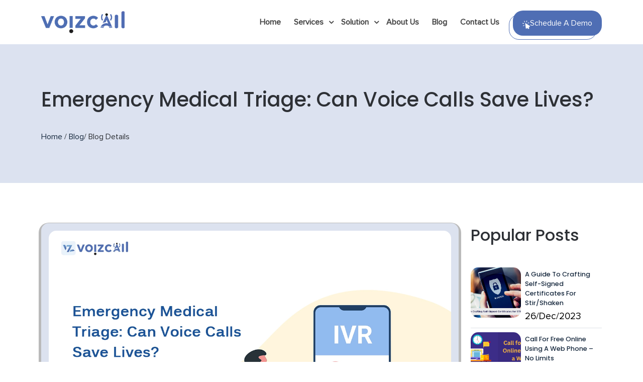

--- FILE ---
content_type: text/html; charset=UTF-8
request_url: https://www.voizcall.com/blog/emergency-medical-triage-can-voice-calls-save-lives
body_size: 7510
content:
<!DOCTYPE html>
<html lang="en">

<head>
    <meta charset="utf-8">
    <meta http-equiv="X-UA-Compatible" content="IE=edge">
    <meta name="viewport" content="width=device-width, initial-scale=1">
    <META NAME="robots" CONTENT="index,follow">
    <meta name="author" content="voizcall.com">
            <title>Emergency Medical Triage: Can Voice Calls Save Lives?</title>
        <meta name="meta-title" content="Emergency Medical Triage: Can Voice Calls Save Lives?">
    

            <meta name="description" content="Explore The Potential Of Emergency Medical Triage Through Voice Calls And Discover How This Technology Could Play A Crucial Role In Saving Lives. ">
    

            <meta name="keywords" content="Medical Emergency Response, Telehealth Urgent Care, Nearest Urgent Care To Me">
    

    <!-- <link rel='stylesheet' href='https://www.voizcall.com/public/assets/css/owl.carousel.min.css'>
    <link rel='stylesheet' href='https://www.voizcall.com/public/assets/css/font-awesome_4.7.0.min.css'> -->

    <link rel='stylesheet' href='https://cdnjs.cloudflare.com/ajax/libs/OwlCarousel2/2.3.4/assets/owl.carousel.min.css'>
    <!-- <link rel='stylesheet' href='//cdnjs.cloudflare.com/ajax/libs/font-awesome/4.7.0/css/font-awesome.min.css'> -->
    <link href="https://cdnjs.cloudflare.com/ajax/libs/font-awesome/6.5.0/css/all.min.css" rel="stylesheet">

    <link href="https://assets.calendly.com/assets/external/widget.css" rel="stylesheet">


    <link rel='stylesheet' href='https://www.voizcall.com/public/assets/css/intlTelInput.css'>

    <link rel="shortcut icon" href="https://www.voizcall.com/public/assets/images/favicon.ico" type="image/x-icon">
    <link rel="icon" href="https://www.voizcall.com/public/assets/images/favicon.ico" type="image/x-icon">
    <link href="https://www.voizcall.com/public/assets/css/font-awesome.min.css" rel="preload" as="style">
    <link href="https://www.voizcall.com/public/assets/css/font-awesome.min.css" rel="preload" as="style">
    <link href="https://www.voizcall.com/public/assets/css/font-awesome.min.css" rel="stylesheet">
    <link href="https://www.voizcall.com/public/assets/css/bootstrap.min.css" rel="preload" as="style">
    <link href="https://www.voizcall.com/public/assets/css/bootstrap.min.css" rel="stylesheet">
    <link href="https://www.voizcall.com/public/assets/css/style-mini.css" rel="preload" as="style">
    <link href="https://www.voizcall.com/public/assets/css/style-mini.css" rel="stylesheet">
    <link href="https://www.voizcall.com/public/assets/css/responsive-mini.css" rel="preload" as="style">
    <link href="https://www.voizcall.com/public/assets/css/responsive-mini.css" rel="stylesheet">

    <!-- <script src="https://www.google.com/recaptcha/api.js"></script> -->
    <script type="application/ld+json">
        {
            "@context": "https://schema.org",
            "@type": "Organization",
            "name": "Connect globally with international calling VoIP | Voizcall",
            "url": "https://www.voizcall.com",
            "logo": "https://www.voizcall.com/public/assets/images/logo.webp"
        }
    </script>


    
    <link rel="canonical" href="https://www.voizcall.com/blog/emergency-medical-triage-can-voice-calls-save-lives" />
    <script async defer src="https://tools.luckyorange.com/core/lo.js?site-id=64b24bbe"></script> 
    <!-- Google tag (gtag.js) -->
    <script async src="https://www.googletagmanager.com/gtag/js?id=G-97DMN9QBLY"></script>
    <script>
        window.dataLayer = window.dataLayer || [];

        function gtag() {
            dataLayer.push(arguments);
        }
        gtag('js', new Date());

        gtag('config', 'G-97DMN9QBLY');
    </script>


</head>

<body class="home-page">
    <div id="site-loader" class="load-complete">
        <img src="https://www.voizcall.com/public/assets/images/loader.gif" alt="Loader" width="150" height="150"
            loading="lazy">
    </div>
    <header id="header">
        <div class="header-main">
            <div class="container">
                <div class="row">
                    <div class="col-lg-2 col-3">
                        <div class="logo">
                            <a href="https://www.voizcall.com" class="d-block">
                                <img src="https://www.voizcall.com/public/assets/images/logo.webp" alt="Logo" loading="lazy">
                            </a>
                        </div>
                    </div>
                    <div class="col-lg-10 col-9">
                        <div class="d-flex justify-content-end align-items-center">
                            <div class="nav-menu">
                                <a href="#" class="mobile-toggle">
                                    <i></i>
                                </a>

                                <ul class="mainmenu">
                                    <li><a href="https://www.voizcall.com">Home</a></li>
                                    <li><a href="https://www.voizcall.com/services">Services</a>
                                        <ul>
                                            <li>
                                                <a href="https://www.voizcall.com/services/chrome-extension">Chrome
                                                    Extension</a>
                                            </li>

                                            <li>
                                                <a href="https://www.voizcall.com/services/web-phones">Web Phones</a>
                                            </li>

                                            <li>
                                                <a href="https://www.voizcall.com/services/sip-phones">SIP Phones</a>
                                            </li>

                                            <li>
                                                <a href="https://www.voizcall.com/services/webrtc">WebRTC</a>
                                            </li>
                                            <li>
                                                <a href="https://www.voizcall.com/services/voip-conferencing">VoIP Conferencing</a>
                                            </li>
                                        </ul>
                                    </li>
                                    <li><a href="https://www.voizcall.com/solution">Solution</a>
                                        <ul>
                                            <li>
                                                <a href="https://www.voizcall.com/solution/international-calling-cards">International
                                                    Calling Cards</a>
                                            </li>

                                            <li>
                                                <a href="https://www.voizcall.com/solution/voip-services">VoIP Services</a>
                                            </li>

                                            <li>
                                                <a href="https://www.voizcall.com/solution/international-roaming">International
                                                    Roaming</a>
                                            </li>

                                            <li>
                                                <a href="https://www.voizcall.com/solution/international-dialing-codes">International
                                                    Dialing Codes</a>
                                            </li>

                                            <li>
                                                <a href="https://www.voizcall.com/solution/sip-trunking">SIP Trunking</a>
                                            </li>

                                            <li>
                                                <a href="https://www.voizcall.com/solution/cloud-based-pbx">Cloud-based
                                                    PBX</a>
                                            </li>
                                            <li>
                                                <a href="https://www.voizcall.com/solution/white-label-softphone">White label softphone</a>
                                            </li>
                                            <li>
                                                <a href="https://www.voizcall.com/solution/cloud-call-center">Cloud Call Center</a>
                                            </li>
                                        </ul>
                                    </li>
                                    <li><a href="https://www.voizcall.com/about">About Us</a></li>
                                    <li><a href="https://www.voizcall.com/blog">Blog</a></li>
                                    <li><a href="https://www.voizcall.com/contact">Contact Us</a></li>
                                    <!-- <li><a href="https://www.voizcall.com/contact" class="btn ms-3">
                                        <img src="https://www.voizcall.com/public/assets/images/demo_icon.webp" width="15" height="17" alt="demo click icon" loading="lazy"> Schedule a Demo</a>
                                      </li> -->
                                </ul>
                            </div>


                            <div class="getquotepopup mt-1">
                                <!-- <button type="button" class="btn ms-3 getquotebtn" data-bs-toggle="modal" data-bs-target="#getfreequoteModal">
                                    <img src="https://www.voizcall.com/public/assets/images/demo_icon.webp" width="15" height="17" alt="demo click icon" loading="lazy">Schedule a Demo
                                </button> -->

                                <a href="" type="button" class="btn ms-3 getquotebtn" onclick="Calendly.initPopupWidget({url: 'https://calendly.com/voizcall/sales-request?month=2024-09'});return false;">
                                    <img src="https://www.voizcall.com/public/assets/images/demo_icon.webp" width="15" height="17" alt="demo click icon" loading="lazy">Schedule a Demo
                                </a>

                                </a>
                            </div>
                        </div>
                    </div>
                </div>
            </div>
    </header>



<section class="breadcrumb section-padding bg-blue mb-0 ">

    <div class="container">
        <div class="row">
            <div class="col-12">
                <h1>Emergency Medical Triage: Can Voice Calls Save Lives?</h1>
                <!--                 <ul class="py-0">
                    <li>
                        <a href="index.php">Home</a>
                        <a href="">/</a>

                        <a href=""></a>
                        <a href="#" class="active"> < ?php // $title ?></a>
                    </li>
                </ul> -->

                <ul class="py-0">
                    <li>
                        <a href="https://www.voizcall.com">Home</a>
                        /

                                                                            <a href="https://www.voizcall.com/blog">Blog</a>/                                                    <span class="active"> Blog Details </span>                                            </li>
                </ul>
            </div>
        </div>
    </div>
</section>

<section class="contact-sec sec-pad section-padding">
	<div class="container">
		<div class="row">
			<div class="col-lg-9">
				<div class="blog_main">
					<a href="https://www.voizcall.com/blog/emergency-medical-triage-can-voice-calls-save-lives">
						<img src="https://www.voizcall.com/public/uploads/1702638748_407c6f5c137180bb5232.webp" alt="Urgent Care Voice Calls" loading="lazy">
					</a>
					<div class="blog_info">
						<div class="tagname d-flex flex-row justify-content-between">
							<p class="mt-0">&nbsp;</p>
							<p class="mt-0">15/Dec/2023</p>
						</div>
						<!-- <h3 class="my-3"></h3> -->
						<div><p><span style="font-size:20px"><span style="font-family:Calibri,">In the fast-paced world of emergency medical services, the integration of voice calls has emerged as a potential life-saving innovation. This blog delves into the transformative impact of leveraging voice calls for medical triage, exploring the ways in which this technology can enhance response times and improve patient outcomes.</span></span></p>

<p><span style="font-size:20px"><span style="font-family:Calibri,">Voice calls offer a direct line of communication between <a href="https://www.voizcall.com/about" style="color:blue; text-decoration:underline"><strong>individuals in distress</strong></a> and emergency responders. The immediacy of verbal communication allows for a more nuanced understanding of a caller&#39;s situation, enabling responders to assess the severity of the emergency accurately.</span></span></p>

<p><span style="font-size:20px"><span style="font-family:Calibri,">One of the key advantages of incorporating voice calls into medical triage is the ability to gather real-time information. Callers can describe symptoms, convey critical details, and receive immediate guidance from trained professionals. This not only aids in prioritizing cases based on urgency but also ensures that appropriate resources are dispatched promptly.</span></span></p>

<p><span style="font-size:20px"><span style="font-family:Calibri,">Furthermore, voice calls provide a human connection during moments of crisis, offering reassurance and empathy to those in need. This emotional support can be invaluable, particularly in situations where individuals may feel overwhelmed or panicked.</span></span></p>

<p><span style="font-size:20px"><span style="font-family:Calibri,">The integration of advanced technologies, such as artificial intelligence and natural language processing, enhances the efficiency of voice-based medical triage systems. These technologies can help identify critical information, prioritize cases, and even provide preliminary medical advice.</span></span></p>

<p><span style="font-size:20px"><span style="font-family:Calibri,">While traditional methods of emergency communication remain essential, the potential of voice calls in medical triage cannot be ignored. As we continue to embrace technological advancements, exploring and implementing innovative solutions in emergency response could indeed make a significant impact on saving lives. This blog encourages a deeper consideration of the role that voice calls can play in shaping the future of emergency medical services.</span></span></p>
</div>
						<!-- <a href="#" class="btn">Continue Reading...</a> -->
					</div>
				</div>
				<div class="tag_list">
					<p class="tags_badge">TAGS</p>
					<div class="d-flex flex-wrap align-items-center">
												<span class="tags m-1">
							<a href="https://www.voizcall.com/tag/medical-emergency">Medical Emergency</a>
						</span>
												<span class="tags m-1">
							<a href="https://www.voizcall.com/tag/voice-call-health"> Voice Call Health</a>
						</span>
												<span class="tags m-1">
							<a href="https://www.voizcall.com/tag/voice-assisted-care"> Voice Assisted Care</a>
						</span>
											</div>
				</div>
				
			</div>
			<aside class="col-lg-3">
	<div class="sidebar_main">
		<div class="sidebar">
			<div class="popular">
				<h2>Popular Posts</h2>
									<div class="block">
						<a href="https://www.voizcall.com/blog/generate-self-signed-certificates-for-stir-shaken">
							<div class="block border-bottom py-2 d-flex flex-row">
								<img src="https://www.voizcall.com/public/uploads/1703585032_9fa1285bf762d1f566b7.webp" alt="Self-Signed Certificates for STIR/SHAKEN" loading="lazy">
								<div class="ms-2">
									<h3 class="my-1" style="font-size: 0.8rem !important;">A Guide to Crafting Self-Signed Certificates for Stir/Shaken</h3>
									<p class="m-0">26/Dec/2023</p>
								</div>
							</div>
						</a>
					</div>
									<div class="block">
						<a href="https://www.voizcall.com/blog/call-for-free-online-using-a-web-phone-no-limits">
							<div class="block border-bottom py-2 d-flex flex-row">
								<img src="https://www.voizcall.com/public/uploads/1740748398_3d8ffc99785ff7f9a764.png" alt="Unlimited Web Phone Communication" loading="lazy">
								<div class="ms-2">
									<h3 class="my-1" style="font-size: 0.8rem !important;">Call for Free Online Using a Web Phone – No Limits</h3>
									<p class="m-0">28/Feb/2025</p>
								</div>
							</div>
						</a>
					</div>
									<div class="block">
						<a href="https://www.voizcall.com/blog/unlimited-free-web-phone-calls-online-today">
							<div class="block border-bottom py-2 d-flex flex-row">
								<img src="https://www.voizcall.com/public/uploads/1746018541_b82fc523dba2ba355d8a.png" alt="Free online voice call interface on web browser" loading="lazy">
								<div class="ms-2">
									<h3 class="my-1" style="font-size: 0.8rem !important;">Unlimited Free Web Phone Calls Online Today</h3>
									<p class="m-0">30/Apr/2025</p>
								</div>
							</div>
						</a>
					</div>
							</div>

			<div class="popular mt-2 border-top">
				<h2>Recent Posts</h2>
									<div class="block">
						<a href="https://www.voizcall.com/blog/advantages-of-softphones-over-hardware-phones">
							<div class="block border-bottom py-2 d-flex flex-row">
								<img src="https://www.voizcall.com/public/uploads/1755174364_00dda204c286841add46.png" alt="Eco-friendly workspace setup using softphones instead of desk phones" loading="lazy">
								<div class="ms-2">
									<h3 class="my-1" style="font-size: 0.8rem !important;">Advantages of Softphones Over Hardware Phones</h3>
									<p class="m-0">14/Aug/2025</p>
								</div>
							</div>
						</a>
					</div>
									<div class="block">
						<a href="https://www.voizcall.com/blog/voip-conferencing-security-best-practices-to-protect-your-calls">
							<div class="block border-bottom py-2 d-flex flex-row">
								<img src="https://www.voizcall.com/public/uploads/1755173961_d36644957e50ad8bfd4c.png" alt="Encrypted VoIP call interface showing secure transmission protocols" loading="lazy">
								<div class="ms-2">
									<h3 class="my-1" style="font-size: 0.8rem !important;">VoIP Conferencing Security: Best Practices to Protect Your Calls</h3>
									<p class="m-0">14/Aug/2025</p>
								</div>
							</div>
						</a>
					</div>
									<div class="block">
						<a href="https://www.voizcall.com/blog/the-hidden-cost-savings-of-switching-to-a-cloud-pbx-provider">
							<div class="block border-bottom py-2 d-flex flex-row">
								<img src="https://www.voizcall.com/public/uploads/1755173732_8da2a00d36267dc2192a.png" alt="Visual breakdown of hidden savings from remote work capabilities with cloud PBX" loading="lazy">
								<div class="ms-2">
									<h3 class="my-1" style="font-size: 0.8rem !important;">The Hidden Cost Savings of Switching to a Cloud PBX Provider</h3>
									<p class="m-0">14/Aug/2025</p>
								</div>
							</div>
						</a>
					</div>
							</div>

		</div>
	</div>
	
	<div class="tag_list block">
		<h3>Tags</h3>
		<div class="d-flex flex-wrap align-items-center gap-2">
							<span class="">
					<a class='tags' href="https://www.voizcall.com/tag/sip-trunk-providers">SIP Trunk Providers</a>
				</span>
							<span class="">
					<a class='tags' href="https://www.voizcall.com/tag/sip-trunking">SIP Trunking</a>
				</span>
							<span class="">
					<a class='tags' href="https://www.voizcall.com/tag/comcast-sip-trunk">Comcast Sip Trunk</a>
				</span>
							<span class="">
					<a class='tags' href="https://www.voizcall.com/tag/sip-trunk-free">Sip Trunk Free</a>
				</span>
							<span class="">
					<a class='tags' href="https://www.voizcall.com/tag/free-web-phone">Free Web Phone</a>
				</span>
							<span class="">
					<a class='tags' href="https://www.voizcall.com/tag/web-phone-app">Web Phone App</a>
				</span>
							<span class="">
					<a class='tags' href="https://www.voizcall.com/tag/webrtc-softphone">WebRTC Softphone</a>
				</span>
							<span class="">
					<a class='tags' href="https://www.voizcall.com/tag/best-webrtc-softphone">Best WebRTC Softphone</a>
				</span>
							<span class="">
					<a class='tags' href="https://www.voizcall.com/tag/webrtc-sip-phone">WebRTC SIP Phone</a>
				</span>
							<span class="">
					<a class='tags' href="https://www.voizcall.com/tag/voip-caller">VoIP Caller</a>
				</span>
							<span class="">
					<a class='tags' href="https://www.voizcall.com/tag/voip-for-call-center">VoIP For Call Center</a>
				</span>
							<span class="">
					<a class='tags' href="https://www.voizcall.com/tag/webrtc-mobile-app">WebRTC Mobile App</a>
				</span>
							<span class="">
					<a class='tags' href="https://www.voizcall.com/tag/webrtc-dialer">WebRTC Dialer</a>
				</span>
							<span class="">
					<a class='tags' href="https://www.voizcall.com/tag/what-is-a-voip">What Is A VoIP</a>
				</span>
							<span class="">
					<a class='tags' href="https://www.voizcall.com/tag/voip-phone">VoIP Phone</a>
				</span>
							<span class="">
					<a class='tags' href="https://www.voizcall.com/tag/voip-phones">VoIP Phones</a>
				</span>
							<span class="">
					<a class='tags' href="https://www.voizcall.com/tag/voip-phone-system">VoIP Phone System</a>
				</span>
							<span class="">
					<a class='tags' href="https://www.voizcall.com/tag/is-true-of-voip-phone">Is True Of VoIP Phone</a>
				</span>
							<span class="">
					<a class='tags' href="https://www.voizcall.com/tag/voip-phone">VoIP Phone</a>
				</span>
							<span class="">
					<a class='tags' href="https://www.voizcall.com/tag/voip-phone-">VoIP Phone </a>
				</span>
					</div>
	</div>
</aside>
		</div>
	</div>
</section>


<!-- Footer start here -->
<footer class="footer-main section-padding bg-blue">
    <div class="container">
        <div class="row">
            <div class="col-lg-3 col-md-6">
                <div class="download_link">
                    <h3>become a Voizcaller?</h3>
                    <ul class="d-flex flex-column align-items-start justify-content-center">
                        <li class="w-100">
                            <input type="text" placeholder="Enter Phone Number">
                        </li>
                        <li>
                            <a href="#" class="download-link btn mt-2 ms-2">Download Link</a>
                        </li>
                    </ul>
                </div>
            </div>
            <div class="col-lg-3 col-md-6">
                <h3>Quick Links</h3>
                <ul class="quick_links">
                    <li><a href="https://www.voizcall.com/about">About US</a></li>
                    <li><a href="https://www.voizcall.com/blog">Blog</a></li>
                    <li><a href="https://www.voizcall.com/terms">Terms & Conditions</a></li>
                    <li><a href="https://www.voizcall.com/privacy">Privacy Policy</a></li>
                    <li><a href="https://www.voizcall.com/refer">Refer A Friend</a></li>
                </ul>
            </div>
            <div class="col-lg-3 col-md-6">
                <h4>Contact Info</h4>
                <ul class="quick_links">
                    <li><a href="tel:hello@voizcall.com" aria-label="Email" rel="noopener noreferrer"></a>Email : hello@voizcall.com</li>
                    <!-- <li><a href="https://www.voizcall.com/contact" class="btn ms-2" aria-label="Start Free Trail" rel="noopener noreferrer">Start Free Trail</a></li> -->
                    <li>
                        <button type="button" class="btn ms-2 getquotebtn" data-bs-toggle="modal" data-bs-target="#getfreequoteModal">
                            Start Free Trail
                        </button>
                    </li>




                </ul>
            </div>

            <div class="col-lg-3 col-md-6">
                <h3>Connect Withs</h3>
                <div class="social_media">
                    <ul class="d-flex">
                        <li>
                            <a href="https://www.facebook.com/voizcall/" class="btn" aria-label="Facebook" rel="noopener noreferrer"><i class="fa fa-facebook" aria-hidden="true"></i></a>
                        </li>
                        <li>
                            <a href="https://twitter.com/voizcall" class="btn" aria-label="Twitter" rel="noopener noreferrer"><i class="fa fa-twitter" aria-hidden="true"></i></a>
                        </li>
                        <li>
                            <a href="https://www.instagram.com/voizcall/" class="btn" aria-label="Instagram" rel="noopener noreferrer"><i class="fa fa-instagram" aria-hidden="true"></i></a>
                        </li>
                        <li>
                            <a href="https://www.linkedin.com/company/99881943/admin/feed/posts/" class="btn" aria-label="Linkedin" rel="noopener noreferrer"><i class="fa fa-linkedin" aria-hidden="true"></i></a>
                        </li>
                    </ul>
                </div>
            </div>
        </div>
    </div>


    <h4 class="d-none">ssss</h4>
    <!-- Modal -->
    <div class="modal getfreequote fade" id="getfreequoteModal" tabindex="-1" aria-labelledby="getfreequoteModalLabel"
        aria-hidden="true">
        <div class="modal-dialog modal-dialog modal-dialog-centered">
            <div class="modal-content">
                <div class="modal-body">

                    <div class="modal-left modal-info">
                        <div class="highlighted-serivces">
                            <div class="item">
                                <div class="icon">
                                    <img src="https://www.voizcall.com/public/assets/images/free_quote_popup/service-icon-1.png" alt="service-icon-1" loading=" lazy">
                                </div>
                                <div class="content">
                                    <h5>A winning team</h5>
                                    <p>250+ partnerships for progress.</p>
                                </div>
                            </div>
                            <div class="item">
                                <div class="icon">
                                    <img src="https://www.voizcall.com/public/assets/images/free_quote_popup/service-icon-2.png" alt="service-icon-2" loading="lazy">
                                </div>
                                <div class="content">
                                    <h5>Cross-Industry Success</h5>
                                    <p>150+ diversified solutions</p>
                                </div>
                            </div>
                            <div class="item">
                                <div class="icon">
                                    <img src="https://www.voizcall.com/public/assets/images/free_quote_popup/service-icon-3.png" alt="service-icon-3" loading="lazy">
                                </div>
                                <div class="content">
                                    <h5>Agile working models</h5>
                                    <p>Customer-focused and results-driven</p>
                                </div>
                            </div>
                            <div class="item">
                                <div class="icon">
                                    <img src="https://www.voizcall.com/public/assets/images/free_quote_popup/service-icon-4.png" alt="service-icon-4" loading="lazy">
                                </div>
                                <div class="content">
                                    <h5>Globally Certified</h5>
                                    <p>50+ Achievements in excellence</p>
                                </div>
                            </div>
                            <div class="item">
                                <div class="icon">
                                    <img src="https://www.voizcall.com/public/assets/images/free_quote_popup/service-icon-5.png" alt="service-icon-5" loading="lazy">
                                </div>
                                <div class="content">
                                    <h5>International Footprint</h5>
                                    <p>A global brand for a global world</p>
                                </div>
                            </div>
                        </div>
                    </div>
                    <div class="modal-right modal-form">
                        <div class="modal-header">
                            <div>
                                <h5 class="modal-title mt-0" id="getfreequoteModalLabel">Connect With Us</h5>
                                <h2 class="modal-title mt-0" id="getfreequoteModalLabel">Get <span
                                        style="color: #4f6eb4;">No-Cost Quote</span> and Expert
                                    Consultaion</h2>
                            </div>
                            <button type="button" class="btn-close" data-bs-dismiss="modal" aria-label="Close"></button>
                        </div>
                        <div class="alert alert-warning hide" id="error-msg"></div>
                        <div class="alert alert-success hide" id="success-msg"></div>

                        <form id="DemoSchedule" method="post">
                            <div class="form-group">
                                <p><label>Name*</label>
                                    <span class="form-control-wrap" data-name="your-name">
                                        <input id="name_val" class="form-control" name="name" autocomplete="name" type="text" name="your-name">
                                        <span class="error_name text-danger"></span>
                                    </span>
                                </p>
                            </div>
                            <div class="form-group">
                                <p><label>Email*</label>
                                    <span class="form-control-wrap" data-name="your-email">
                                        <input id="email_val" class="form-control" name="email" autocomplete="email" type="email" name="your-email">
                                    </span>
                                    <span class="error_email text-danger"></span>
                                </p>
                            </div>

                            <div class="form-group">
                                <p><label>Company/Organization</label>
                                    <span class="form-control-wrap" data-name="company-organization">
                                        <input id="company_val" class="form-control" autocomplete="email" type="text"
                                            name="company">
                                        <span class="error_company text-danger"></span>
                                    </span>
                                </p>
                            </div>


                            <div class="form-group">
                                <p><label> How can we help you?*</label>
                                    <span class="form-control-wrap" data-name="your-message">
                                        <textarea id="message_val" cols="40" rows="3" class="form-control"
                                            name="message"></textarea>
                                        <span class="error_message text-danger"></span>
                                    </span>
                                </p>
                            </div>
                            <div class="form-group submit-btn">
                                <button type="button" id="add-demo-request" class="btn mt-3 ms-3">Submit</button>
                            </div>
                        </form>
                    </div>
                </div>
                <!-- <div class="modal-footer">
                    <button type="button" class="btn btn-secondary" data-bs-dismiss="modal">Close</button>
                    <button type="button" class="btn btn-primary">Save changes</button>
                </div> -->
            </div>
        </div>
    </div>


    <section class="footer-bottom py-3">
        <div class="container text-center">
            <p class="mt-0 fs-6">Copyright © 2026 All Right Reserved.</p>
        </div>
    </section>
</footer>







<!-- <script src="https://www.voizcall.com/public/assets/js/cloudtext.js" defer></script> -->
<!-- this script is using to show cloud text -->
<script src="https://www.google.com/recaptcha/api.js" async></script>

<script src="https://assets.calendly.com/assets/external/widget.js" type="text/javascript" async></script>

<script src="https://www.voizcall.com/public/assets/js/intlTelInput.js" defer></script>
<script src="https://www.voizcall.com/public/assets/js/jquery.min.js" defer></script>
<script src="https://www.voizcall.com/public/assets/js/jquery_v1.9.1.min.js" defer></script>

<script src='https://cdnjs.cloudflare.com/ajax/libs/jquery/3.3.1/jquery.min.js'></script>
<script src='https://cdnjs.cloudflare.com/ajax/libs/OwlCarousel2/2.3.4/owl.carousel.min.js'></script>

<script src="https://www.voizcall.com/public/assets/js/bootstrap.min.js" defer></script>
<script src="https://www.voizcall.com/public/assets/js/public-script-mini.js" defer></script>
<script src="https://www.voizcall.com/public/assets/js/sweetalert.js" defer></script>
<script src="https://www.voizcall.com/public/assets/js/custom-mini.js" defer></script>
<script defer>
    $('.download-link').on('click', function(event) {
        event.preventDefault();
        Swal.fire('We\'ll send you download link shortly');
    });
    $('.dowload-case-study').on('click', function(event) {
        Swal.fire({
            title: 'Download Case-studies',
            html: '<label for="swal-input1">Enter Name</label><input id="swal-input1" class="swal2-input" placeholder="Enter Name">' +
                '<label for="swal-input2">Enter Email</label><input id="swal-input2" class="swal2-input" placeholder="Enter Email">',
            preConfirm: function() {
                return new Promise(function(resolve) {
                    resolve([
                        $('#swal-input1').val(),
                        $('#swal-input2').val()
                    ])
                })
            },
            onOpen: function() {
                $('#swal-input1').focus()
            }
        }).then(function(result) {
            swal(JSON.stringify(result))
        }).catch(swal.noop)
    });
</script>
<!-- Default Statcounter code for voizcall	https://www.voizcall.com -->
<script type="text/javascript" defer>
    var sc_project = 12875627;
    var sc_invisible = 1;
    var sc_security = "fe361e43";
</script>
<script type="text/javascript" src="https://www.statcounter.com/counter/counter.js" async></script>
<!-- <script type="text/javascript" src="https://www.voizcall.com/public/assets/js/counter.js" defer async></script> -->
<noscript>
    <div class="statcounter">
        <a title="Web Analytics	Made Easy - Statcounter" href="https://statcounter.com/" target="_blank" rel="noopener noreferrer">
            <img class="statcounter" src="https://c.statcounter.com/12875627/0/fe361e43/1/" alt="Web Analytics Made Easy - Statcounter" referrerPolicy="no-referrer-when-downgrade" loading="lazy">
        </a>
    </div>
</noscript>
<!-- End of Statcounter Code -->

<script>
    jQuery(".carouselOwl").owlCarousel({
        autoplay: true,
        rewind: true,
        /* use rewind if you don't want loop */
        margin: 0,
        responsiveClass: true,
        autoHeight: true,
        autoplayTimeout: 2000,
        //   smartSpeed: 100,
        nav: false,
        dots: false,
        animateOut: 'fadeOut', // Add fade out effect
        animateIn: 'fadeIn', // Add fade in effect
        responsive: {
            0: {
                items: 1
            },

            600: {
                items: 1
            },

            1024: {
                items: 1
            },

            1366: {
                items: 1
            }
        }
    });
</script>



</body>

</html>


--- FILE ---
content_type: text/css
request_url: https://www.voizcall.com/public/assets/css/style-mini.css
body_size: 5622
content:
@font-face {
    font-family: "Proxima Nova Rg";
    src: url("../fonts/ProximaNova-Regular.woff2") format("woff2"), url("../fonts/ProximaNova-Regular.woff") format("woff");
    font-weight: normal;
    font-style: normal;
    font-display: swap;
}

@font-face {
    font-family: "Poppins";
    src: url("../fonts/Poppins-Bold.woff2") format("woff2"), url("../fonts/Poppins-Bold.woff") format("woff");
    font-weight: bold;
    font-style: normal;
    font-display: swap;
}

@font-face {
    font-family: "Poppins";
    src: url("../fonts/Poppins-ExtraBoldItalic.woff2") format("woff2"), url("../fonts/Poppins-ExtraBoldItalic.woff") format("woff");
    font-weight: bold;
    font-style: italic;
    font-display: swap;
}

@font-face {
    font-family: "Poppins";
    src: url("../fonts/Poppins-BlackItalic.woff2") format("woff2"), url("../fonts/Poppins-BlackItalic.woff") format("woff");
    font-weight: 900;
    font-style: italic;
    font-display: swap;
}

@font-face {
    font-family: "Poppins";
    src: url("../fonts/Poppins-ExtraBold.woff2") format("woff2"), url("../fonts/Poppins-ExtraBold.woff") format("woff");
    font-weight: bold;
    font-style: normal;
    font-display: swap;
}

@font-face {
    font-family: "Poppins";
    src: url("../fonts/Poppins-BoldItalic.woff2") format("woff2"), url("../fonts/Poppins-BoldItalic.woff") format("woff");
    font-weight: bold;
    font-style: italic;
    font-display: swap;
}

@font-face {
    font-family: "Poppins";
    src: url("../fonts/Poppins-Black.woff2") format("woff2"), url("../fonts/Poppins-Black.woff") format("woff");
    font-weight: 900;
    font-style: normal;
    font-display: swap;
}

@font-face {
    font-family: "Poppins";
    src: url("../fonts/Poppins-ExtraLight.woff2") format("woff2"), url("../fonts/Poppins-ExtraLight.woff") format("woff");
    font-weight: 200;
    font-style: normal;
    font-display: swap;
}

@font-face {
    font-family: "Poppins";
    src: url("../fonts/Poppins-Light.woff2") format("woff2"), url("../fonts/Poppins-Light.woff") format("woff");
    font-weight: 300;
    font-style: normal;
    font-display: swap;
}

@font-face {
    font-family: "Poppins";
    src: url("../fonts/Poppins-Italic.woff2") format("woff2"), url("../fonts/Poppins-Italic.woff") format("woff");
    font-weight: normal;
    font-style: italic;
    font-display: swap;
}

@font-face {
    font-family: "Poppins";
    src: url("../fonts/Poppins-ExtraLightItalic.woff2") format("woff2"), url("../fonts/Poppins-ExtraLightItalic.woff") format("woff");
    font-weight: 200;
    font-style: italic;
    font-display: swap;
}

@font-face {
    font-family: "Poppins";
    src: url("../fonts/Poppins-MediumItalic.woff2") format("woff2"), url("../fonts/Poppins-MediumItalic.woff") format("woff");
    font-weight: 500;
    font-style: italic;
    font-display: swap;
}

@font-face {
    font-family: "Poppins";
    src: url("../fonts/Poppins-LightItalic.woff2") format("woff2"), url("../fonts/Poppins-LightItalic.woff") format("woff");
    font-weight: 300;
    font-style: italic;
    font-display: swap;
}

@font-face {
    font-family: "Poppins";
    src: url("../fonts/Poppins-Medium.woff2") format("woff2"), url("../fonts/Poppins-Medium.woff") format("woff");
    font-weight: 500;
    font-style: normal;
    font-display: swap;
}

@font-face {
    font-family: "Poppins";
    src: url("../fonts/Poppins-Regular.woff2") format("woff2"), url("../fonts/Poppins-Regular.woff") format("woff");
    font-weight: normal;
    font-style: normal;
    font-display: swap;
}

@font-face {
    font-family: "Poppins";
    src: url("../fonts/Poppins-SemiBoldItalic.woff2") format("woff2"), url("../fonts/Poppins-SemiBoldItalic.woff") format("woff");
    font-weight: 600;
    font-style: italic;
    font-display: swap;
}

@font-face {
    font-family: "Poppins";
    src: url("../fonts/Poppins-SemiBold.woff2") format("woff2"), url("../fonts/Poppins-SemiBold.woff") format("woff");
    font-weight: 600;
    font-style: normal;
    font-display: swap;
}

@font-face {
    font-family: "Poppins";
    src: url("../fonts/Poppins-Thin.woff2") format("woff2"), url("../fonts/Poppins-Thin.woff") format("woff");
    font-weight: 100;
    font-style: normal;
    font-display: swap;
}

@font-face {
    font-family: "Poppins";
    src: url("../fonts/Poppins-ThinItalic.woff2") format("woff2"), url("../fonts/Poppins-ThinItalic.woff") format("woff");
    font-weight: 100;
    font-style: italic;
    font-display: swap;
}

* {
    -webkit-box-sizing: border-box;
    -moz-box-sizing: border-box;
    box-sizing: border-box;
    margin: 0;
    padding: 0;
}

section {
    overflow: hidden;
}

body {
    color: #2d3035;
    margin: 0;
    padding: 0;
    font-weight: 400;
    overflow-x: hidden;
    font-family: "Proxima Nova Rg";
}

a {
    color: #17293e;
    text-decoration: none;
    transition: all 0.3s ease;
    -moz-transition: all 0.3s ease;
    -o-transition: all 0.3s ease;
    -ms-transition: all 0.3s ease;
    -webkit-transition: all 0.3s ease;
}

a:focus {
    outline: none;
    text-decoration: none;
    color: #3c97ac;
}

a:hover,
a:active {
    outline: 0;
    text-decoration: none;
    color: #3c97ac;
}

p {
    margin: 15px 0 0 0;
    font-family: "Proxima Nova Rg";
    color: #000000;
    font-size: 1.3rem;
    word-break: break-word;
}

img {
    max-width: 100%;
    border: 0;
}

ol,
ul {
    margin: 0;
    padding: 5px 0 15px;
}

ul li {
    list-style: none;
}

table {
    border-collapse: collapse;
    border-spacing: 0;
}

h1,
h2,
h3,
h4,
h5,
h6 {
    clear: both;
    font-family: "Poppins";
    line-height: 1.5;
}

input {
    -webkit-appearance: none;
    -webkit-border-radius: 0px;
    border: 0px solid #b7b7b7;
    border-radius: 9px;
    padding: 25px 15px;
    background-color: #dce2ef;
}

input,
button,
textarea,
select {
    border: 1px solid #ccc;
    outline: none;
    color: #000;
}

input:-webkit-autofill {
    -webkit-box-shadow: 0 0 0 30px white inset;
}

select {
    background-position: right 30px center;
    background-repeat: no-repeat;
    -webkit-appearance: none;
    -moz-appearance: none;
    appearance: none;
    background-image: url(../images/down-arrow.png);
}

select::-ms-expand {
    display: none;
}

::-webkit-selection {
    background-color: #47d5ff;
    color: #fff;
    text-shadow: none;
}

::-moz-selection {
    background-color: #47d5ff;
    color: #fff;
    text-shadow: none;
}

::selection {
    background-color: #47d5ff;
    color: #fff;
    text-shadow: none;
}

::-webkit-input-placeholder {
    color: #858585;
    opacity: 1;
    -ms-filter: "progid:DXImageTransform.Microsoft.Alpha(Opacity=100)";
}

::-moz-placeholder {
    color: #858585;
    opacity: 1;
    -ms-filter: "progid:DXImageTransform.Microsoft.Alpha(Opacity=100)";
}

:-ms-input-placeholder {
    color: #858585;
    opacity: 1;
    -ms-filter: "progid:DXImageTransform.Microsoft.Alpha(Opacity=100)";
}

::-webkit-input-placeholder {
    color: #000;
}

:-ms-input-placeholder {
    color: #000;
}

::placeholder {
    color: #000;
}

.h1,
.h2,
.h3,
.h4,
.h5,
.h6,
h1,
h2,
h3,
h4,
h5,
h6 {
    margin-bottom: 2rem;
    text-transform: capitalize;
}

table {
    border-collapse: collapse;
    margin: 0 0 1.5em;
    width: 100%;
}

thead th {
    border-bottom: 2px solid #bbb;
    padding-bottom: 0.5em;
}

th {
    padding: 0.4em;
    text-align: left;
}

tr {
    border-bottom: 1px solid #eee;
}

td {
    padding: 0.4em;
}

.btn:hover {
    color: #ffffff;
}

.btn {
    background: #4f6eb4;
    color: #ffffff;
    border-radius: 20px;
    text-align: center;
    padding: 12px 18px;
    text-transform: capitalize;
    font-size: 16px;
    font-family: "Proxima Nova Rg";
    position: relative;
    z-index: 9;
}

.btn:hover:after {
    top: 0;
    left: 0;
    transition: all 0.4s ease;
    -webkit-transition: all 0.4s ease;
}

.btn:after {
    content: "";
    position: absolute;
    top: 15%;
    left: -5%;
    width: 100%;
    border: 1px solid #4f6eb4;
    border-radius: 20px;
    z-index: 0;
    height: 50px;
    right: 0;
    transition: all 0.4s ease;
    -webkit-transition: all 0.4s ease;
}

.btn:active {
    color: #ffffff;
}

.section-padding {
    padding: 80px 0 80px 0;
}

.text-dark {
    color: #000000 !important;
}

.bg-blue {
    background-color: #dce2f0;
}

.hovereffectonimg img:hover {
    transition: all 0.5s ease;
    transform: scale(1.02);
    transition: all 0.5s ease;
    cursor: pointer;
}

.main-content>.vc_row {
    margin-left: 0;
    margin-right: 0;
}

.fullwidth-section .container {
    width: 100%;
    max-width: 100%;
}

.fullwidth-section .container .vc_column-inner {
    padding: 0px;
}

.grid-section {
    clear: both;
    margin: 0 !important;
}

.vc_column-inner:after,
.vc_column-inner:before {
    display: block;
}

.wpb_button,
.wpb_content_element,
ul.wpb_thumbnails-fluid>li {
    margin-bottom: 0;
}

.header-main {
    position: relative;
    background-color: #ffffff;
}

.logo {
    float: left;
}

.header-main.fixed {
    z-index: 11;
    animation: stuckMoveDown 0.6s;
    box-shadow: 1px 1px 10px rgba(0, 0, 0, 0.15);
}

.fixed {
    position: fixed;
    top: 0;
    left: 0;
    width: 100%;
    background: #fff;
    margin: 0 auto;
}

.header-main:not(.fixed) .logo img {
    transition: max-height 0.5s;
}

@keyframes stuckMoveDown {
    0% {
        transform: translateY(-100%);
    }

    100% {
        transform: translateY(0);
    }
}

.nav-menu {
    float: right;
}

.menulinks {
    display: none;
    text-align: center;
    width: 41px;
    height: 35px;
    line-height: 35px;
    color: #fff;
    font-size: 22px;
    position: absolute;
    top: 0px;
    right: 15px;
    cursor: pointer;
}

ul.mainmenu {
    vertical-align: middle;
    display: inline-block;
    margin: 0;
    padding: 0;
    list-style: none;
    text-align: left;
}

ul.mainmenu>li {
    display: inline-block;
    padding: 0px;
    position: relative;
    vertical-align: top;
}

ul.mainmenu>li>a:not(.child-triggerm) {
    font-weight: 600;
    text-transform: capitalize;
    padding: 35px 11px;
    display: inline-block;
    text-align: center;
    font-size: 16px;
    color: #454545;
    font-family: "Proxima Nova Rg";
    line-height: 18px;
    position: relative;
    vertical-align: top;
}

ul.mainmenu>li.parent>a:not(.child-triggerm) {
    padding-right: 20px;
}

ul.mainmenu>li:hover a,
ul.mainmenu>li>a.current {
    color: #506fb2;
}

ul.mainmenu>li>a.current {
    border-bottom-color: #16c1f3;
}

ul.mainmenu>li>a.current:after {
    top: 100%;
    left: 50%;
    border: solid transparent;
    content: " ";
    height: 0;
    width: 0;
    position: absolute;
    pointer-events: none;
    border-color: rgba(136, 183, 213, 0);
    border-top-color: #16c1f3;
    border-width: 8px;
    margin-left: -8px;
}

ul.mainmenu ul {
    position: absolute;
    left: 0;
    width: 195px;
    padding: 0;
    list-style: none;
    margin: 0;
    background: #506fb2;
    z-index: 2;
    display: none;
    top: 70px;
}

ul.mainmenu ul li {
    border-bottom: 1px solid rgba(255, 255, 255, 0.1);
    position: relative;
}

ul.mainmenu ul li:last-child {
    border-bottom: none;
}

ul.mainmenu li li a:not(.child-triggerm) {
    color: #fff;
    display: block;
    padding: 8px 15px;
    font-size: 13px;
}

ul.mainmenu li li a:hover {
    background: #111;
}

ul.mainmenu ul ul {
    position: absolute;
    left: 100%;
    top: 0;
    display: none;
}

ul.mainmenu>li.parent>a:before {
    content: "\f107";
    font-family: FontAwesome;
    position: absolute;
    right: 0;
    top: 50%;
    transform: translateY(-50%);
}

ul.mainmenu>li.parent>a.child-triggerm:before {
    content: none;
}

.header-main .row {
    display: flex;
    align-items: center;
}

ul.mainmenu>li a.btn {
    background: #4f6eb4;
    color: #ffffff;
    border-radius: 20px;
    text-align: center;
    padding: 12px 18px;
    text-transform: capitalize;
    font-size: 16px;
    position: relative;
    z-index: 9;
    margin-top: 9px;
}

ul.mainmenu>li a.btn:after {
    content: "";
    position: absolute;
    top: 18%;
    left: -3%;
    width: 100%;
    border: 1px solid #4f6eb4;
    border-radius: 20px;
    z-index: 0;
    height: 44px;
    right: 0;
    transition: all 0.4s ease;
    -webkit-transition: all 0.4s ease;
}

ul.mainmenu>li a.btn:hover:after {
    top: 0;
    left: 0;
    transition: all 0.4s ease;
    -webkit-transition: all 0.4s ease;
}

.main_banner {
    background-image: url(../images/banner-decoraters2.webp);
    background-color: #dce2f0;
    background-repeat: no-repeat;
    background-size: cover;
    background-position: center;
    position: relative;
}

.main_banner p {
    font-family: "Poppins";
}

.main_banner h1 {
    font-family: "Proxima Nova Rg";
    font-size: 3rem;
    font-weight: bold;
}

.communiaction_products .block {
    background: #fdfdfd;
    box-shadow: 3px 3px 15px 1px rgba(0, 0, 0, 0.25);
    border-radius: 15px;
    margin: 10px 10px 25px 10px;
    padding: 20px 30px;
}

.communiaction_products .block:hover {
    transition: all 0.5s ease;
    transform: scale(1.02);
    -webkit-box-shadow: 3px 3px 20px 5px #ccc;
    -moz-box-shadow: 3px 3px 20px 5px #ccc;
    box-shadow: 3px 3px 20px 5px #ccc;
    transition: all 0.5s ease;
    background-color: #fff;
    cursor: pointer;
}

.products .block_circle {
    width: 100px;
    height: 100px;
    border-radius: 100%;
    display: flex;
    justify-content: end;
    align-items: center;
}

.products .block_circle img:hover {
    transition: all 0.5s ease;
    transform: scale(1.02);
    transition: all 0.5s ease;
    cursor: pointer;
}

.products .block_circle.one {
    background-color: #fee2e4;
}

.products .block_circle.two {
    background-color: #f8e8c7;
}

.products .block_circle.three {
    background-color: #e2fbfe;
}

.products .block_main {
    display: flex;
    flex-direction: row;
    justify-content: center;
    text-align: center;
    flex-wrap: wrap;
}

.products .block_main {
    display: flex;
    flex-direction: row;
    justify-content: center;
    text-align: center;
    flex-wrap: wrap;
}

.products .block_main .block {
    margin: 2.9%;
}

.products .block_main .block img {
    width: 100px;
}

.faq .block {
    background-color: #4f6eb4;
    padding: 20px 20px 20px 100px;
    margin: 0 0 60px 0;
    position: relative;
    color: #ffffff;
}
.faq .block:hover {
   background: red !important;
}

.faq .accordion-button{

    line-height: 1.5;
    font-size: 1.2rem;
    font-weight: 500;

}
.faq .block:after {
    position: absolute;
    content: "Q";
    top: 10px;
    left: 50px;
    width: 50px;
    height: 80px;
    background-color: #000000;
    text-align: center;
    align-items: center;
    display: flex;
    justify-content: center;
    font-size: 2rem;
    transform: translate(-50%, -50%);
}

.faq .block:before {
    position: absolute;
    content: "";
    top: -15px;
    left: 87px;
    transform: translate(-50%, -50%);
    width: 0;
    height: 0;
    border-left: 0 solid transparent;
    border-right: 25px solid transparent;
    border-bottom: 30px solid #555;
}

.faq .block p {
    color: #ffffff;
    margin-top: 0;
}

.case_studies .block {
    position: relative;
}

.case_studies .block a {
    display: inline-block;
    background-color: #000000;
    padding: 10px;
    text-align: center;
    color: #ffffff;
    width: 100%;
    z-index: 1;
}

.case_studies .block img {
    z-index: 9;
    cursor: pointer;
    text-align: center;
    padding: 8px;
    background: #efefef;
}

.social-links li {
    display: inline;
}

.social-links li a {
    color: #fff;
    border: 2px solid #fff;
    border-radius: 50%;
    height: 20px;
    width: 20px;
    display: inline-block;
    line-height: 53px;
}

.social-links li a i {
    font-size: 20px;
}

.footer-bottom-section {
    background: #3a3a3a;
    padding: 50px 0 20px 0;
    color: #fff;
}

.copyright p {
    margin: 0;
    color: #fff;
    font-family: "Montserrat";
    font-style: normal;
    font-weight: 500;
    font-size: 14px;
}

.copyright a {
    color: #fff;
    text-decoration: underline;
}

.copyright a:hover {
    color: #f1c541;
}

.footer-bottom-section ul {
    padding: 0;
}

.footer-bottom-section ul li:last-child {
    border: none;
}

.footer-bottom-section ul li a {
    color: #fff;
    font-family: "Montserrat";
    font-style: normal;
    font-weight: 500;
    font-size: 16px;
    line-height: 18px;
    border: 0;
    padding: 0 10px;
}

.footer-bottom-section ul li:last-child a {
    border: none;
    padding-right: 0;
}

.copyright.social-links {
    display: flex;
}

.social-links p {
    margin-right: 20px;
}

#toTop {
    text-align: center;
    border: 1px solid #ffffff;
    bottom: 100px;
    cursor: pointer;
    display: none;
    height: 40px;
    position: fixed;
    right: 20px;
    width: 40px;
    z-index: 9;
    -webkit-transition: all 0.5s ease;
    -moz-transition: all 0.5s ease;
    -ms-transition: all 0.5s ease;
    -o-transition: all 0.5s ease;
    transition: all 0.5s ease;
    border-radius: 100%;
    background: #fff;
    box-shadow: 0px 1px 7px 0px #1d1d1d;
}

#toTop i {
    position: absolute;
    right: 0;
    top: 4px;
    width: 100%;
    font-size: 28px;
    color: #7e7e7e;
}

#toTop:hover {
    background: #3f3f3f;
    color: #fff;
}

#toTop:hover i {
    color: #fff;
}

.load-complete {
    position: fixed;
    background: #ffffff;
    width: 100%;
    height: 100%;
    left: 0;
    right: 0;
    top: 0;
    bottom: 0;
    z-index: 1031;
}

.load-complete img {
    top: 50%;
    position: absolute;
    left: 50%;
    transform: translate(-50%, -50%);
}

.load-complete lottie-player {
    top: 50%;
    position: absolute;
    left: 50%;
    transform: translate(-50%, -50%);
}

.footer-main input:not([type="radio"]):not([type="checkbox"]) {
    border: 1px solid #000000;
    border-radius: 0;
    padding: 18.5px 15px;
    width: 100%;
}

.footer-main .social_media a.btn {
    margin-right: 10px;
    border-radius: 100%;
    width: 52px;
    height: 52px;
}

.footer-main .social_media a.btn:after {
    content: "";
    position: absolute;
    top: 8%;
    left: -14%;
    border-radius: 100%;
    right: 0;
    transition: all 0.4s ease;
    -webkit-transition: all 0.4s ease;
    height: 52px;
}

.footer-main .social_media a.btn:hover:after {
    top: 0;
    left: 0;
    transition: all 0.4s ease;
    -webkit-transition: all 0.4s ease;
}

.footer-main .quick_links li {
    list-style: none;
    padding: 7px 0;
}

.breadcrumb {
    background-repeat: no-repeat;
    width: 100%;
    height: 100%;
    position: relative;
    z-index: 0;
    background-size: contain;
    background-position-x: right;
}

.international-calling-cards {
    background-image: url(../../assets/images/solution/solution_1.webp);
}

.international-dialing-codes {
    background-image: url(../../assets/images/solution/solution_3.webp);
}

.sip-trunking {
    background-image: url(../../assets/images/solution/sip_trunking.webp);
}

.voip-services {
    background-image: url(../../assets/images/solution/solution_2.webp);
}

.international-roaming {
    background-image: url(../../assets/images/solution/international_roaming.webp);
}

.cloud-based-pbx {
    background-image: url(../../assets/images/solution/Cloud_Based_pbx.png);
}

.chrome-extension {
    background-image: url(../../assets/images/services/chromeectension.png);
}

.web-phones {
    background-image: url(../../assets/images/services/onlinecommunication_bredacrumb.png);
}

.sip-phones {
    background-image: url(../../assets/images/services/sip_breadcrumb.png);
}

.webrtc {
    background-image: url(../../assets/images/services/video-calling-homepage.png);
}

.breadcrumb ul li {
    list-style: none;
}

.breadcrumb ul li a.active {
    color: #000000;
}

.contact-sec {
    align-items: center;
    display: flex;
}

.contact-sec .contact-ul li,
.contact-ul b {
    font-size: 20px;
    margin: 10px 0;
    word-wrap: break-word;
}

.contact-detail a {
    color: #000;
    text-decoration: none;
}

.contact-detail span {
    width: 400px;
    display: flex;
    justify-content: center;
}

.contact-detail span a {
    font-size: 20px;
    padding: 6px 12px;
    color: #000;
    border-radius: 50%;
    margin: 0px 5px;
}

.inptFld {
    width: 100%;
    height: 50px;
    border: 0;
    margin: 0 0 40px;
    border-radius: 8px;
    padding: 0 20px;
    font-size: 16px;
    color: #000;
    background-color: #dce2ef;
}

.inptFld:focus {
    outline-offset: -4px;
    outline: 1px solid #506fb2;
}

.contFrm textarea {
    height: 75px;
    padding-top: 15px;
}

.ano_contact .block {
    background-color: #dce2ef;
    padding: 15px;
    border-radius: 15px;
    box-shadow: 0px 4px 0px 5px #00000045;
    cursor: pointer;
    transition: all 0.2s ease;
    -webkit-transition: all 0.2s ease;
    height: 380px;
}

.ano_contact .block:hover {
    box-shadow: 0px 8px 6px 10px #00000045;
    transition: all 0.2s ease;
    -webkit-transition: all 0.2s ease;
}

.contact-sec .block a {
    display: block;
}

.contact-sec .blog_main a img {
    width: 100%;
    height: auto;
    object-fit: cover;
    border-radius: 15px;
}

.contact-sec .block .blog_info .tagname {
    padding: 7px 17px;
    background-color: #4f6eb4;
}

.contact-sec .block .blog_info .tagname p {
    color: #ffffff;
}

.contact-sec .blog_main {
    background-color: #dce2ef;
    padding: 15px;
    border-radius: 15px;
    box-shadow: 0px 4px 0px 5px #00000045;
    transition: all 0.2s ease;
    -webkit-transition: all 0.2s ease;
    margin: 0 0 40px 0;
}

.contact-sec .sidebar_main .block a img {
    width: 100px;
    height: 100px;
    object-fit: cover;
    border-radius: 15px;
}

.get_started .block_image {
    background-color: #fee2e4;
    width: 100px;
    height: 100px;
    border-radius: 100%;
    display: flex;
    justify-content: center;
    align-items: center;
    margin: 15px auto;
}

.get_started .block_image img {
    width: 70px;
}

.get_started .block_image.two {
    background-color: #e3fbfe;
}

.top_countries .buttons {
    display: flex;
    flex-direction: row;
    justify-content: center;
    margin-top: 15px;
}

.top_countries .buttons .btn {
    margin: 0 15px 15px 0;
}

.banner_decoraters {
    position: absolute;
    bottom: -15%;
    left: 33px;
    transform: translate(-50%, -50%);
}

.steps .block {
    text-align: center;
}

.steps .block img {
    text-align: center;
    margin-bottom: 10px;
}

.step-line {
    position: absolute;
    top: 16%;
    left: 60%;
    transform: translate(-50%, -50%);
    width: 90%;
    z-index: -1;
}

.stepeer {
    position: relative;
    z-index: 9;
}

.main_banner .products .block_circle {
    width: 70px;
    height: 70px;
}

.main_banner .products .block_circle img {
    width: 50px;
    height: 50px;
    display: block;
}

.main_banner .products {
    display: flex;
    justify-content: left;
    align-items: center;
    flex-wrap: wrap;
}

.main_banner .products .block {
    margin-right: 20px;
}

.btn-check:focus+.btn,
.btn:focus {
    box-shadow: 0 0 0 0;
}

.form-control:focus {
    box-shadow: 0 0 0 0;
}

.communiaction_products.industry .block {
    padding: 15px 20px;
}

.communiaction_products.industry .block img {
    width: 70px;
}

.top_countries ul li {
    margin: 15px 0 0 0;
    font-family: "Proxima Nova Rg";
    color: #000000;
    font-size: 1.3rem;
    word-break: break-word;
}

.blog_info .title p {
    text-align: left;
}

.tags {
    background: #195f9f;
    padding: 6px 15px;
    border-radius: 5px;
    font-weight: 400;
    color: #fff;
}

.tags a {
    color: #ffffff;
}

.list_group .block p {
    background-color: #dce2ef;
    padding: 17px;
    border-bottom: 5px solid #0f3589;
    border-right: 6px solid #5a81de;
    height: 150px;
    display: flex;
    flex-direction: row;
    justify-content: center;
    align-items: center;
}

.list_group .block:nth-child(2) p {
    background-color: red !important;
}

.accordion-button {
    color: #ffffff !important;
    background-color: #506fb2 !important;
}

.accordion-button:focus {
    z-index: 3;
    border-color: transparent;
    outline: 0;
    box-shadow: none;
}

.accordion-button::after {
    flex-shrink: 0;
    width: 1.25rem;
    height: 1.25rem;
    margin-left: auto;
    content: "";
    background-image: url(../images//accordian_arrow.svg);
    background-repeat: no-repeat;
    background-size: 1.25rem;
    transition: transform .2s ease-in-out;
}

.accordion-button:not(.collapsed)::after {
    background-image: url(../images//accordian_arrow.svg);
    transform: rotate(-180deg);
}

.unified_communication {
    background: #506fb2;
}

.services_pages p {
    text-transform: capitalize;
}

#chartdiv {
    height: 450px;
    margin-top: 20px;
}

path {
    display: none;
}

.modal.getfreequote .modal-dialog {
    max-width: 70%;
}

.modal.getfreequote .modal-dialog .modal-body {
    display: flex;
    flex-direction: row;
    justify-content: space-between;
    padding: 0;
    align-items: center;
}

.modal.getfreequote .modal-dialog .modal-body .modal-info .highlighted-serivces .item {
    display: flex;
    background-color: #ffffff;
    border-radius: 50px;
    padding: 20px 28px;
    align-items: center;
    margin-bottom: 15px;
}

.modal.getfreequote .modal-dialog .modal-body .modal-info .highlighted-serivces .item .content h5 {
    margin: 0;
    font-size: 14px;
}

.modal.getfreequote .modal-dialog .modal-body .modal-info .highlighted-serivces .item .content p {
    margin: 0;
    font-size: 13px;
}

.modal.getfreequote .modal-dialog .modal-body .modal-info .highlighted-serivces .item .icon img {
    max-width: 50px;
    margin-right: 15px;
    max-height: 50px;
}

.modal.getfreequote .modal-dialog .modal-body .modal-info {
    background-color: #0000000d;
    padding: 100px 35px;
    width: 40%;
}

.modal.getfreequote .modal-dialog .modal-content {
    border-radius: 1.5rem;
    position: relative;
}

.modal.getfreequote .modal-dialog .modal-body .modal-info .highlighted-serivces {
    display: flex;
    flex-direction: column;
}

.modal.getfreequote .modal-dialog .modal-body .modal-form {
    padding: 10px 40px;
    width: 60%;
}

.modal.getfreequote .modal-dialog .modal-body .modal-form .modal-header {
    padding: 0 0 30px 0;
    border-bottom: 0;
}

.modal.getfreequote .modal-dialog .modal-body .modal-form .form-group .form-control-wrap .form-control {
    border: 0;
    border-bottom: 1px solid #c5c5c5;
    border-radius: 0;
}

.modal.getfreequote .modal-dialog .modal-body .modal-form .form-group .form-control-wrap .form-control:focus {
    box-shadow: none;
}

.modal.getfreequote .modal-dialog .modal-body .modal-form .modal-header button {
    position: absolute;
    top: 30px;
    right: 30px;
    border: 2px solid #7f7f7f;
    border-radius: 40px;
    padding: 10px;
}

.modal.getfreequote .modal-dialog .modal-body .modal-form .modal-header h5 {
    font-weight: 300;
}

.modal.getfreequote .modal-dialog .modal-body .modal-form .modal-header h2 {
    font-weight: 500;
}

.hide {
    display: none !important;
}

#error-msg ul {
    color: red;
}

.iti.iti--allow-dropdown {
    width: 100%;
}

.iti__selected-flag {
    padding: 9px;
}

.iti__flag-container {
    height: 30px;
    margin-top: -3px;
}

button.iti__selected-country {
    background: #506fb2;
    border-top-left-radius: 5px;
    border-bottom-left-radius: 5px;
    padding: 0 7px 0 10px;
}

.iti__arrow--up {
    border-top: none;
    border-bottom: var(--iti-arrow-height) solid #454545;
}

.iti__arrow {
    border-top: var(--iti-arrow-height) solid #454545;
}

.contactpagebtn {
    z-index: 1;
}

.iti__arrow.iti__arrow--up {
    border-top: 0;
}

.owl-nav button {
    position: absolute;
    top: 50%;
    background-color: #000;
    color: #fff;
    margin: 0;
    transition: all 0.3s ease-in-out;
}

.owl-nav button.owl-prev {
    left: 0;
}

.owl-nav button.owl-next {
    right: 0;
}

.owl-dots {
    text-align: center;
    padding-top: 15px;
}

.owl-dots button.owl-dot {
    width: 15px;
    height: 15px;
    border-radius: 50%;
    display: inline-block;
    background: #ccc;
    margin: 0 3px;
}

.owl-dots button.owl-dot.active {
    background-color: #000;
}

.owl-dots button.owl-dot:focus {
    outline: none;
}

.owl-nav button {
    position: absolute;
    top: 50%;
    transform: translateY(-50%);
    background: rgba(255, 255, 255, 0.38) !important;
}

.iti__selected-country .iti__flag span {
    font-size: 70px;
    top: -5px;
}

.owl-nav button:focus {
    outline: none;
}

.communiaction_products .block img {
    width: 100px;
    height: auto;
}

.wearables-and-smart-devices {
    background-image: url(../../assets/images/wearables-and-smart-devices.webp);
}

.protecting {
    background-image: url(../../assets/images/protect.jpg);
}

.telemedicine {
    background-image: url(../../assets/images/emegencyWebrtc.webp);
}

.voip_healthcare {
    background-image: url(../../assets/images/voip_medical.webp);
}

.dialingcodes {
    background-image: url(../../assets/images/countrycoder.webp);
}

.introamin {
    background-image: url(../../assets/images/introamin.webp);
}

.cloudpbxsec {
    background-image: url(../../assets/images/cloudpbxsec.webp);
}

.international_dialing {
    background-image: url(../../assets/images/international_dialing.webp);
}

.introamingapp {
    background-image: url(../../assets/images/roaming-banner.webp);
}

.voip-vs-landline {
    background-image: url(../../assets/images/voip-vs-landline.webp);
}

.funfact {
    background-image: url(../../assets/images/funfact.webp);
}

.international-roaming {
    background-image: url(../../assets/images/international-roaming-packs-web.webp);
}

.webphone {
    background-image: url(../../assets/images/web-phone.webp);
}

.internationalroaminghero {
    background-image: url(../../assets/images/International-Roaming-Hero.webp);
}

.populartravel {
    background-image: url(../../assets/images/populartravel.webp);
}

.siptrunk {
    background-image: url(../../assets/images/siptrunk.webp);
}

.securitypbxcloud {
    background-image: url(../../assets/images/securitypbxcloud.webp);
}

.future_phone {
    background-image: url(../../assets/images/future_phone.webp);
}

.sip-trunking1 {
    background-image: url(../../assets/images/sip-trunking.webp);
}

.VoIP-Installation {
    background-image: url(../../assets/images/VoIP-Installation.webp);
}

.trust-security-and-sip-phones {
    background-image: url(../../assets/images/trust-security-and-sip-phones.webp);
}

.cloud-pbx-work {
    background-image: url(../../assets/images/cloud-pbx-work.webp);
}

.VoIP_Cloud_Visual {
    background-image: url(../../assets/images/VoIP_Cloud_Visual.webp);
}

.PBX-Phone-Systems {
    background-image: url(../../assets/images/PBX-Phone-Systems.webp);
}

.International-travel {
    background-image: url(../../assets/images/International-travel.webp);
}

.switch_webphone {
    background-image: url(../../assets/images/switch_webphone.png);
}

.siptrunk2 {
    background-image: url(../../assets/images/siptrunk2.webp);
}

.tag_list.my-3.border {
    border: 2px solid #98aedf !important;
    border-radius: 10px;
    text-align: center;
}

.cloud-pbx-work {
    background-image: url(../../assets/images/cloud-pbx-work.webp);
}

.International-Phone-Number {
    background-image: url(../../assets/images/International-Phone-Number.webp);
}

.International-Roaming {
    background-image: url(../../assets/images/International-Roaming.jpg);
}

.blog-illustration {
    background-image: url(../../assets/images/blog-illustration.webp);
    background-color: #ebeefe;
}

--- FILE ---
content_type: text/css
request_url: https://www.voizcall.com/public/assets/css/responsive-mini.css
body_size: 2058
content:
@media only screen and (min-width: 992px) {
    ul.mainmenu {
        display: block !important;
    }

    ul.mainmenu li:hover>ul {
        display: block;
    }

    ul.mainmenu ul li:hover ul {
        display: block;
    }
}

@media only screen and (max-width: 1440px) {
    .main_banner {
        background-position: 136% 50%;
    }
}

@media only screen and (max-width: 1366px) {
    p {
        font-size: 1.2rem;
    }

    .main_banner h1 {
        font-size: 3rem;
    }

    .products .block_main .block {
        margin: 1.9%;
    }
}

@media only screen and (max-width: 1200px) {
    .step-line {
        left: 56%;
        width: 80%;
    }
}

@media only screen and (max-width: 1199px) {
    .products .block_main .block {
        margin: 10px;
    }

    .ano_contact .block {
        height: 460px;
    }

    .main_banner h1 {
        font-size: 2.7rem;
    }

    .main_banner .products .block_circle img {
        width: 40px;
        height: 40px;
    }

    .main_banner .products .block_circle {
        width: 60px;
        height: 60px;
    }

    .main_banner p {
        font-size: 1rem;
    }
}

@media only screen and (max-width: 1024px) {
    .main_banner {
        background-position: 75% 100%;
    }

    .communiaction_products .block {
        padding: 15px;
    }

    .main_banner {
        background-position: 400% 50%;
    }

    .modal.getfreequote .modal-dialog .modal-body .modal-info {
        display: none;
    }

    .modal.getfreequote .modal-dialog .modal-body .modal-form {
        width: 100%;
        padding: 30px;
    }
}

@media only screen and (max-width: 991px) {
    .menulinks {
        display: inline-block;
    }

    ul.mainmenu>li.parent>a:before {
        content: none;
    }

    ul.mainmenu {
        text-align: left;
        position: absolute;
        top: 100%;
        padding: 0;
        right: 0;
        width: 100%;
        background: #000;
        display: none;
        z-index: 9999999;
        max-height: calc(100vh - 91px);
        overflow: auto;
    }

    ul.mainmenu>li {
        float: left;
        width: 100%;
        padding: 0px;
        margin: 0;
        border-top: 1px solid rgba(255, 255, 255, 0.2);
        position: relative;
    }

    ul.mainmenu>li:first-child {
        border: none;
    }

    ul.mainmenu>li>a:not(.child-triggerm) {
        padding: 10px 15px;
        font-size: 16px;
        float: left;
        width: 100%;
        border: none;
        text-align: left;
        color: #fff;
    }

    ul.mainmenu>li>a:hover {
        background: rgba(255, 255, 255, 0.2);
    }

    ul.mainmenu>li>a.current:after {
        display: none;
    }

    ul.mainmenu ul {
        position: relative;
        top: auto;
        left: auto;
        float: left;
        width: 100%;
    }

    ul.mainmenu ul li {
        position: relative;
    }

    ul.mainmenu li li a:link,
    ul.mainmenu li li a:visited {
        padding: 8px 15px 8px 25px;
        color: #fff;
    }

    ul.mainmenu ul ul {
        position: relative;
        left: auto;
        top: auto;
        float: left;
        width: 100%;
    }

    ul.mainmenu ul ul li {
        padding-left: 10px;
    }

    .header-main .row>div {
        position: initial;
    }

    .mobile-toggle {
        width: 30px;
        display: block;
        cursor: pointer;
        -webkit-transition: all 0.3s linear;
        -o-transition: all 0.3s linear;
        transition: all 0.3s linear;
        -webkit-transform: translateY(-50%);
        -ms-transform: translateY(-50%);
        transform: translateY(-50%);
    }

    .mobile-toggle i {
        height: 3px;
        display: block;
        width: 100%;
        background: #000000;
        left: 0px;
        -webkit-transition: all 0.2s linear;
        -o-transition: all 0.2s linear;
        transition: all 0.2s linear;
        top: 50%;
        -webkit-transform: translatey(-50%);
        -ms-transform: translatey(-50%);
        transform: translatey(-50%);
    }

    .mobile-toggle i:after,
    .mobile-toggle i:before {
        content: "";
        height: 100%;
        width: 100%;
        background: #000000;
        left: 0;
        position: Absolute;
    }

    .mobile-toggle i:after {
        top: 6px;
        -webkit-transform: rotate(0deg);
        -ms-transform: rotate(0deg);
        transform: rotate(0deg);
        -webkit-transition: top 0.2s linear 0.2s, -webkit-transform 0.2s linear;
        transition: top 0.2s linear 0.2s, -webkit-transform 0.2s linear;
        -o-transition: transform 0.2s linear, top 0.2s linear 0.2s;
        transition: transform 0.2s linear, top 0.2s linear 0.2s;
        transition: transform 0.2s linear, top 0.2s linear 0.2s, -webkit-transform 0.2s linear;
    }

    .mobile-toggle i:before {
        top: -6px;
        -webkit-transform: rotate(0deg);
        -ms-transform: rotate(0deg);
        transform: rotate(0deg);
        -webkit-transition: top 0.2s linear 0.2s, -webkit-transform 0.2s linear;
        transition: top 0.2s linear 0.2s, -webkit-transform 0.2s linear;
        -o-transition: transform 0.2s linear, top 0.2s linear 0.2s;
        transition: transform 0.2s linear, top 0.2s linear 0.2s;
        transition: transform 0.2s linear, top 0.2s linear 0.2s, -webkit-transform 0.2s linear;
    }

    .mobile-open .mobile-toggle i {
        background: transparent;
        -webkit-transition: all 0.2s linear;
        -o-transition: all 0.2s linear;
        transition: all 0.2s linear;
    }

    .mobile-open .mobile-toggle i:after {
        -webkit-transform: rotate(45deg);
        -ms-transform: rotate(45deg);
        transform: rotate(45deg);
        top: 0;
        -webkit-transition: all 0.2s linear, -webkit-transform 0.2s linear 0.2s;
        transition: all 0.2s linear, -webkit-transform 0.2s linear 0.2s;
        -o-transition: all 0.2s linear, transform 0.2s linear 0.2s;
        transition: all 0.2s linear, transform 0.2s linear 0.2s;
        transition: all 0.2s linear, transform 0.2s linear 0.2s, -webkit-transform 0.2s linear 0.2s;
    }

    .mobile-open .mobile-toggle i:before {
        top: 0;
        -webkit-transform: rotate(-45deg);
        -ms-transform: rotate(-45deg);
        transform: rotate(-45deg);
        -webkit-transition: all 0.2s linear, -webkit-transform 0.2s linear 0.2s;
        transition: all 0.2s linear, -webkit-transform 0.2s linear 0.2s;
        -o-transition: all 0.2s linear, transform 0.2s linear 0.2s;
        transition: all 0.2s linear, transform 0.2s linear 0.2s;
        transition: all 0.2s linear, transform 0.2s linear 0.2s, -webkit-transform 0.2s linear 0.2s;
    }

    a.child-triggerm {
        display: block !important;
        cursor: pointer;
        position: absolute !important;
        top: 0px;
        right: 0px;
        width: 50px !important;
        min-width: 50px !important;
        height: 38px !important;
        padding: 0 !important;
        border-left: 1px dotted rgba(255, 255, 255, 0.2);
    }

    a.child-triggerm:hover {
        text-decoration: none;
        color: #f00;
    }

    a.child-triggerm span {
        position: relative;
        top: 50%;
        margin: 0 auto !important;
        -webkit-transition-duration: 0.2s;
        -moz-transition-duration: 0.2s;
        transition-duration: 0.2s;
    }

    a.child-triggerm span:after {
        position: absolute;
        content: "";
    }

    a.child-triggerm span,
    a.child-triggerm span:after {
        width: 10px;
        height: 1px;
        background-color: #fff;
        display: block;
    }

    a.child-triggerm span:after {
        -webkit-transform: rotate(-90deg);
        -ms-transform: rotate(-90deg);
        transform: rotate(-90deg);
        -webkit-transition-duration: 0.2s;
        -moz-transition-duration: 0.2s;
        transition-duration: 0.2s;
    }

    a.child-triggerm.child-open span:after {
        -webkit-transform: rotate(-180deg);
        -ms-transform: rotate(-180deg);
        transform: rotate(-180deg);
        -webkit-transition-duration: 0.2s;
        -moz-transition-duration: 0.2s;
        transition-duration: 0.2s;
    }

    a.child-triggerm.child-open span {
        -webkit-transform: rotate(180deg);
        -ms-transform: rotate(180deg);
        transform: rotate(180deg);
        -webkit-transition-duration: 0.2s;
        -moz-transition-duration: 0.2s;
        transition-duration: 0.2s;
    }

    a.child-triggerm:hover span,
    a.child-triggerm:hover span:after {
        background-color: #f00;
    }

    ul.mainmenu>li>a:not(.child-triggerm) {
        font-size: 15px;
    }

    p {
        font-size: 1rem;
    }

    .main_banner h1 {
        font-size: 2.5rem;
    }

    select {
        font-size: 1.2rem;
        background-size: 1.6vw;
    }

    .orderr-md-2 {
        -webkit-box-ordinal-group: 3;
        -ms-flex-order: 2;
        order: 2;
    }

    .orderr-md-1 {
        -webkit-box-ordinal-group: 2;
        -ms-flex-order: 1;
        order: 1;
    }

    .top_countries img {
        margin: 10px 0;
    }

    ul.mainmenu>li a.btn {
        width: auto;
        margin: 12px 0 30px 22px;
    }

    .case_studies .block a {
        margin-bottom: 1rem;
    }

    .products .block_main .block {
        width: 19.2%;
    }

    .logo {
        padding-top: 13px;
        padding-bottom: 13px;
    }

    .step-line {
        display: none;
    }

    .steps .block img {
        margin-top: 10px;
    }

    h1,
    h2,
    h3,
    h4,
    h5,
    h6 {
        margin-bottom: 1rem;
    }

    .ano_contact .block {
        height: auto;
    }

    .main_banner img {
        display: none;
    }

    .main_banner {
        background-position: 50% 100%;
    }

    .faq .accordion-item .accordion-button h3 {
        font-size: 15px !important;
    }


    .getquotepopup {
        height: 58px;
        position: absolute;
        right: 20%;
    }

    .header-main {
        padding: 10px 0;
    }
}

@media only screen and (max-width: 820px) {
    .getquotepopup {
        right: 13%;
    }
}

@media only screen and (max-width: 800px) {
    .getquotepopup {
        right: 12%;
    }
}

@media only screen and (max-width: 768px) {
    .getquotepopup {
        right: 12%;
    }
}

@media only screen and (max-width: 767px) {
    .mobile-toggle {
        position: absolute;
        right: 15%;
        top: 50%;
        display: block;
    }

    .mobile-toggle i {
        position: absolute;
        height: 3px;
        display: block;
        width: 100%;
        left: 0px;
        top: 50%;
    }

    .footer-main .download_link a {
        margin-bottom: 1rem;
    }

    .communiaction_products .block {
        margin: 5px 0px 15px 0px;
    }

    .header-main.fixed {
        height: 75px;
        padding: 10px 0;
    }

    .steps .block img {
        width: 100px;
    }

    .main_banner .products .block_circle img {
        width: 30px;
        height: 30px;
    }

    .main_banner .products .block_circle {
        width: 40px;
        height: 40px;
    }

    .breadcrumb {
        text-align: center !important;
        background-image: none !important;
    }

    .getquotepopup {
        right: 21%;
    }
}

@media only screen and (max-width: 600px) {
    .mobile-toggle {
        right: 5%;
    }

    .faq .block:after {
        top: -25px;
        left: 25px;
        width: 50px;
        height: 50px;
        font-size: 1.5rem;
    }

    .faq .block {
        padding: 20px;
    }

    .faq .block:before {
        top: -25px;
        left: 64px;
        border-left: 0 solid transparent;
        border-right: 29px solid transparent;
        border-bottom: 50px solid #555;
    }

    .getquotepopup {
        right: 13%;
    }
}

@media only screen and (max-width: 575px) {
    .banner_decoraters {
        display: none;
    }

    .modal.getfreequote .modal-dialog {
        max-width: 97%;
    }
}

@media only screen and (max-width: 414px) {
    .products .block_main .block {
        width: 31%;
    }

    .products .block_main .block img {
        width: 60px;
        height: 60px;
    }

    .main_banner .products .block {
        margin-right: 15px;
    }

    #header {
        height: 75px;
    }

    .getquotepopup {
        top: 6px;
    }

    button.btn.getquotebtn {
        font-size: 13px;
        padding: 9px 14px;
    }

    button.btn.getquotebtn:after {
        display: none;
    }

    .header-main {
        padding: 4px 0;
    }

    #header {
        height: 65px;
    }

    .getquotepopup {
        right: 14%;
    }

    .header-main.fixed {
        height: 65px;
    }
}

@media only screen and (max-width: 360px) {
    .main_banner .products .block_circle img {
        width: 23px;
        height: 23px;
    }

    .main_banner .products .block_circle {
        width: 33px;
        height: 33px;
    }

    button.btn.getquotebtn img {
        display: none;
    }

    #header {
        height: 60px;
    }

    .header-main.fixed {
        height: 60px;
    }

    button.btn.getquotebtn {
        font-size: 13px;
        padding: 6px 14px;
    }

    .getquotepopup {
        right: 16%;
        top: 9px;
    }
}

--- FILE ---
content_type: application/javascript
request_url: https://www.voizcall.com/public/assets/js/custom-mini.js
body_size: 541
content:
$("#add-demo-request").on("click",(function(){const e=$("#DemoSchedule").serialize();$("#error-msg").addClass("hide"),$("#success-msg").addClass("hide");let s="";e?.split("&").map((e=>{const[t,l]=e?.split("=");l||(s+=`<li>${t} is Required</li>`)})),""!=s?($("#error-msg").html(`<ul>${s}</ul>`),$("#error-msg").removeClass("hide")):$.ajax({type:"post",url:"add-schedule-request",data:e,success:function(e){const{status:t,message:l,data:o}=JSON.parse(e);"error"==t?(Object.keys(o)?.map((e=>{s+=`<li>${o[e]}</li>`})),$("#error-msg").html(`<ul>${s}</ul>`),$("#success-msg").addClass("hide"),$("#error-msg").removeClass("hide")):($("#success-msg").html(`<strong>${l}</strong>`),$("#success-msg").removeClass("hide"),$("#error-msg").addClass("hide"),document.getElementById("DemoSchedule").reset())}})}));const input=document.querySelector("#phone");input&&(window.intlTelInput(input,{initialCountry:"in",showSelectedDialCode:!0,utilsScript:"build/js/utils.js"}),$(".iti__country").on("click",(function(){const e=$(this).data("dial-code");console.log(e),$("#country_code").val(e)})));

--- FILE ---
content_type: application/javascript
request_url: https://www.voizcall.com/public/assets/js/intlTelInput.js
body_size: 17730
content:
/*
 * International Telephone Input v21.2.4
 * https://github.com/jackocnr/intl-tel-input.git
 * Licensed under the MIT license
 */

// UMD
(function(factory) {
  if (typeof module === 'object' && module.exports) {
    module.exports = factory();
  } else {
    window.intlTelInput = factory();
  }
}(() => {

var factoryOutput = (() => {
  var __defProp = Object.defineProperty;
  var __getOwnPropDesc = Object.getOwnPropertyDescriptor;
  var __getOwnPropNames = Object.getOwnPropertyNames;
  var __hasOwnProp = Object.prototype.hasOwnProperty;
  var __export = (target, all) => {
    for (var name in all)
      __defProp(target, name, { get: all[name], enumerable: true });
  };
  var __copyProps = (to, from, except, desc) => {
    if (from && typeof from === "object" || typeof from === "function") {
      for (let key of __getOwnPropNames(from))
        if (!__hasOwnProp.call(to, key) && key !== except)
          __defProp(to, key, { get: () => from[key], enumerable: !(desc = __getOwnPropDesc(from, key)) || desc.enumerable });
    }
    return to;
  };
  var __toCommonJS = (mod) => __copyProps(__defProp({}, "__esModule", { value: true }), mod);

  // src/js/intl-tel-input.ts
  var intl_tel_input_exports = {};
  __export(intl_tel_input_exports, {
    Iti: () => Iti,
    default: () => intl_tel_input_default
  });

  // src/js/intl-tel-input/data.ts
  var rawCountryData = [
    [
      "af",
      "93"
    ],
    [
      "al",
      "355"
    ],
    [
      "dz",
      "213"
    ],
    [
      "as",
      "1",
      5,
      ["684"]
    ],
    [
      "ad",
      "376"
    ],
    [
      "ao",
      "244"
    ],
    [
      "ai",
      "1",
      6,
      ["264"]
    ],
    [
      "ag",
      "1",
      7,
      ["268"]
    ],
    [
      "ar",
      "54"
    ],
    [
      "am",
      "374"
    ],
    [
      "aw",
      "297"
    ],
    [
      "ac",
      "247"
    ],
    [
      "au",
      "61",
      0
    ],
    [
      "at",
      "43"
    ],
    [
      "az",
      "994"
    ],
    [
      "bs",
      "1",
      8,
      ["242"]
    ],
    [
      "bh",
      "973"
    ],
    [
      "bd",
      "880"
    ],
    [
      "bb",
      "1",
      9,
      ["246"]
    ],
    [
      "by",
      "375"
    ],
    [
      "be",
      "32"
    ],
    [
      "bz",
      "501"
    ],
    [
      "bj",
      "229"
    ],
    [
      "bm",
      "1",
      10,
      ["441"]
    ],
    [
      "bt",
      "975"
    ],
    [
      "bo",
      "591"
    ],
    [
      "ba",
      "387"
    ],
    [
      "bw",
      "267"
    ],
    [
      "br",
      "55"
    ],
    [
      "io",
      "246"
    ],
    [
      "vg",
      "1",
      11,
      ["284"]
    ],
    [
      "bn",
      "673"
    ],
    [
      "bg",
      "359"
    ],
    [
      "bf",
      "226"
    ],
    [
      "bi",
      "257"
    ],
    [
      "kh",
      "855"
    ],
    [
      "cm",
      "237"
    ],
    [
      "ca",
      "1",
      1,
      ["204", "226", "236", "249", "250", "263", "289", "306", "343", "354", "365", "367", "368", "382", "387", "403", "416", "418", "428", "431", "437", "438", "450", "584", "468", "474", "506", "514", "519", "548", "579", "581", "584", "587", "604", "613", "639", "647", "672", "683", "705", "709", "742", "753", "778", "780", "782", "807", "819", "825", "867", "873", "879", "902", "905"]
    ],
    [
      "cv",
      "238"
    ],
    [
      "bq",
      "599",
      1,
      ["3", "4", "7"]
    ],
    [
      "ky",
      "1",
      12,
      ["345"]
    ],
    [
      "cf",
      "236"
    ],
    [
      "td",
      "235"
    ],
    [
      "cl",
      "56"
    ],
    [
      "cn",
      "86"
    ],
    [
      "cx",
      "61",
      2,
      ["89164"]
    ],
    [
      "cc",
      "61",
      1,
      ["89162"]
    ],
    [
      "co",
      "57"
    ],
    [
      "km",
      "269"
    ],
    [
      "cg",
      "242"
    ],
    [
      "cd",
      "243"
    ],
    [
      "ck",
      "682"
    ],
    [
      "cr",
      "506"
    ],
    [
      "ci",
      "225"
    ],
    [
      "hr",
      "385"
    ],
    [
      "cu",
      "53"
    ],
    [
      "cw",
      "599",
      0
    ],
    [
      "cy",
      "357"
    ],
    [
      "cz",
      "420"
    ],
    [
      "dk",
      "45"
    ],
    [
      "dj",
      "253"
    ],
    [
      "dm",
      "1",
      13,
      ["767"]
    ],
    [
      "do",
      "1",
      2,
      ["809", "829", "849"]
    ],
    [
      "ec",
      "593"
    ],
    [
      "eg",
      "20"
    ],
    [
      "sv",
      "503"
    ],
    [
      "gq",
      "240"
    ],
    [
      "er",
      "291"
    ],
    [
      "ee",
      "372"
    ],
    [
      "sz",
      "268"
    ],
    [
      "et",
      "251"
    ],
    [
      "fk",
      "500"
    ],
    [
      "fo",
      "298"
    ],
    [
      "fj",
      "679"
    ],
    [
      "fi",
      "358",
      0
    ],
    [
      "fr",
      "33"
    ],
    [
      "gf",
      "594"
    ],
    [
      "pf",
      "689"
    ],
    [
      "ga",
      "241"
    ],
    [
      "gm",
      "220"
    ],
    [
      "ge",
      "995"
    ],
    [
      "de",
      "49"
    ],
    [
      "gh",
      "233"
    ],
    [
      "gi",
      "350"
    ],
    [
      "gr",
      "30"
    ],
    [
      "gl",
      "299"
    ],
    [
      "gd",
      "1",
      14,
      ["473"]
    ],
    [
      "gp",
      "590",
      0
    ],
    [
      "gu",
      "1",
      15,
      ["671"]
    ],
    [
      "gt",
      "502"
    ],
    [
      "gg",
      "44",
      1,
      ["1481", "7781", "7839", "7911"]
    ],
    [
      "gn",
      "224"
    ],
    [
      "gw",
      "245"
    ],
    [
      "gy",
      "592"
    ],
    [
      "ht",
      "509"
    ],
    [
      "hn",
      "504"
    ],
    [
      "hk",
      "852"
    ],
    [
      "hu",
      "36"
    ],
    [
      "is",
      "354"
    ],
    [
      "in",
      "91"
    ],
    [
      "id",
      "62"
    ],
    [
      "ir",
      "98"
    ],
    [
      "iq",
      "964"
    ],
    [
      "ie",
      "353"
    ],
    [
      "im",
      "44",
      2,
      ["1624", "74576", "7524", "7924", "7624"]
    ],
    [
      "il",
      "972"
    ],
    [
      "it",
      "39",
      0
    ],
    [
      "jm",
      "1",
      4,
      ["876", "658"]
    ],
    [
      "jp",
      "81"
    ],
    [
      "je",
      "44",
      3,
      ["1534", "7509", "7700", "7797", "7829", "7937"]
    ],
    [
      "jo",
      "962"
    ],
    [
      "kz",
      "7",
      1,
      ["33", "7"]
    ],
    [
      "ke",
      "254"
    ],
    [
      "ki",
      "686"
    ],
    [
      "xk",
      "383"
    ],
    [
      "kw",
      "965"
    ],
    [
      "kg",
      "996"
    ],
    [
      "la",
      "856"
    ],
    [
      "lv",
      "371"
    ],
    [
      "lb",
      "961"
    ],
    [
      "ls",
      "266"
    ],
    [
      "lr",
      "231"
    ],
    [
      "ly",
      "218"
    ],
    [
      "li",
      "423"
    ],
    [
      "lt",
      "370"
    ],
    [
      "lu",
      "352"
    ],
    [
      "mo",
      "853"
    ],
    [
      "mg",
      "261"
    ],
    [
      "mw",
      "265"
    ],
    [
      "my",
      "60"
    ],
    [
      "mv",
      "960"
    ],
    [
      "ml",
      "223"
    ],
    [
      "mt",
      "356"
    ],
    [
      "mh",
      "692"
    ],
    [
      "mq",
      "596"
    ],
    [
      "mr",
      "222"
    ],
    [
      "mu",
      "230"
    ],
    [
      "yt",
      "262",
      1,
      ["269", "639"]
    ],
    [
      "mx",
      "52"
    ],
    [
      "fm",
      "691"
    ],
    [
      "md",
      "373"
    ],
    [
      "mc",
      "377"
    ],
    [
      "mn",
      "976"
    ],
    [
      "me",
      "382"
    ],
    [
      "ms",
      "1",
      16,
      ["664"]
    ],
    [
      "ma",
      "212",
      0
    ],
    [
      "mz",
      "258"
    ],
    [
      "mm",
      "95"
    ],
    [
      "na",
      "264"
    ],
    [
      "nr",
      "674"
    ],
    [
      "np",
      "977"
    ],
    [
      "nl",
      "31"
    ],
    [
      "nc",
      "687"
    ],
    [
      "nz",
      "64"
    ],
    [
      "ni",
      "505"
    ],
    [
      "ne",
      "227"
    ],
    [
      "ng",
      "234"
    ],
    [
      "nu",
      "683"
    ],
    [
      "nf",
      "672"
    ],
    [
      "kp",
      "850"
    ],
    [
      "mk",
      "389"
    ],
    [
      "mp",
      "1",
      17,
      ["670"]
    ],
    [
      "no",
      "47",
      0
    ],
    [
      "om",
      "968"
    ],
    [
      "pk",
      "92"
    ],
    [
      "pw",
      "680"
    ],
    [
      "ps",
      "970"
    ],
    [
      "pa",
      "507"
    ],
    [
      "pg",
      "675"
    ],
    [
      "py",
      "595"
    ],
    [
      "pe",
      "51"
    ],
    [
      "ph",
      "63"
    ],
    [
      "pl",
      "48"
    ],
    [
      "pt",
      "351"
    ],
    [
      "pr",
      "1",
      3,
      ["787", "939"]
    ],
    [
      "qa",
      "974"
    ],
    [
      "re",
      "262",
      0
    ],
    [
      "ro",
      "40"
    ],
    [
      "ru",
      "7",
      0
    ],
    [
      "rw",
      "250"
    ],
    [
      "ws",
      "685"
    ],
    [
      "sm",
      "378"
    ],
    [
      "st",
      "239"
    ],
    [
      "sa",
      "966"
    ],
    [
      "sn",
      "221"
    ],
    [
      "rs",
      "381"
    ],
    [
      "sc",
      "248"
    ],
    [
      "sl",
      "232"
    ],
    [
      "sg",
      "65"
    ],
    [
      "sx",
      "1",
      21,
      ["721"]
    ],
    [
      "sk",
      "421"
    ],
    [
      "si",
      "386"
    ],
    [
      "sb",
      "677"
    ],
    [
      "so",
      "252"
    ],
    [
      "za",
      "27"
    ],
    [
      "kr",
      "82"
    ],
    [
      "ss",
      "211"
    ],
    [
      "es",
      "34"
    ],
    [
      "lk",
      "94"
    ],
    [
      "bl",
      "590",
      1
    ],
    [
      "sh",
      "290"
    ],
    [
      "kn",
      "1",
      18,
      ["869"]
    ],
    [
      "lc",
      "1",
      19,
      ["758"]
    ],
    [
      "mf",
      "590",
      2
    ],
    [
      "pm",
      "508"
    ],
    [
      "vc",
      "1",
      20,
      ["784"]
    ],
    [
      "sd",
      "249"
    ],
    [
      "sr",
      "597"
    ],
    [
      "sj",
      "47",
      1,
      ["79"]
    ],
    [
      "se",
      "46"
    ],
    [
      "ch",
      "41"
    ],
    [
      "sy",
      "963"
    ],
    [
      "tw",
      "886"
    ],
    [
      "tj",
      "992"
    ],
    [
      "tz",
      "255"
    ],
    [
      "th",
      "66"
    ],
    [
      "tl",
      "670"
    ],
    [
      "tg",
      "228"
    ],
    [
      "tk",
      "690"
    ],
    [
      "to",
      "676"
    ],
    [
      "tt",
      "1",
      22,
      ["868"]
    ],
    [
      "tn",
      "216"
    ],
    [
      "tr",
      "90"
    ],
    [
      "tm",
      "993"
    ],
    [
      "tc",
      "1",
      23,
      ["649"]
    ],
    [
      "tv",
      "688"
    ],
    [
      "ug",
      "256"
    ],
    [
      "ua",
      "380"
    ],
    [
      "ae",
      "971"
    ],
    [
      "gb",
      "44",
      0
    ],
    [
      "us",
      "1",
      0
    ],
    [
      "uy",
      "598"
    ],
    [
      "vi",
      "1",
      24,
      ["340"]
    ],
    [
      "uz",
      "998"
    ],
    [
      "vu",
      "678"
    ],
    [
      "va",
      "39",
      1,
      ["06698"]
    ],
    [
      "ve",
      "58"
    ],
    [
      "vn",
      "84"
    ],
    [
      "wf",
      "681"
    ],
    [
      "eh",
      "212",
      1,
      ["5288", "5289"]
    ],
    [
      "ye",
      "967"
    ],
    [
      "zm",
      "260"
    ],
    [
      "zw",
      "263"
    ],
    [
      "ax",
      "358",
      1,
      ["18"]
    ]
  ];
  var allCountries = [];
  for (let i = 0; i < rawCountryData.length; i++) {
    const c = rawCountryData[i];
    allCountries[i] = {
      name: "",
      // this is now populated in the plugin
      iso2: c[0],
      dialCode: c[1],
      priority: c[2] || 0,
      areaCodes: c[3] || null,
      nodeById: {}
    };
  }
  var data_default = allCountries;

  // src/js/i18n/en/countries.mjs
  var countries_default = {
    af: "Afghanistan",
    ax: "\xC5land Islands",
    al: "Albania",
    dz: "Algeria",
    as: "American Samoa",
    ad: "Andorra",
    ao: "Angola",
    ai: "Anguilla",
    aq: "Antarctica",
    ag: "Antigua & Barbuda",
    ar: "Argentina",
    am: "Armenia",
    aw: "Aruba",
    au: "Australia",
    at: "Austria",
    az: "Azerbaijan",
    bs: "Bahamas",
    bh: "Bahrain",
    bd: "Bangladesh",
    bb: "Barbados",
    by: "Belarus",
    be: "Belgium",
    bz: "Belize",
    bj: "Benin",
    bm: "Bermuda",
    bt: "Bhutan",
    bo: "Bolivia",
    ba: "Bosnia & Herzegovina",
    bw: "Botswana",
    bv: "Bouvet Island",
    br: "Brazil",
    io: "British Indian Ocean Territory",
    vg: "British Virgin Islands",
    bn: "Brunei",
    bg: "Bulgaria",
    bf: "Burkina Faso",
    bi: "Burundi",
    kh: "Cambodia",
    cm: "Cameroon",
    ca: "Canada",
    cv: "Cape Verde",
    bq: "Caribbean Netherlands",
    ky: "Cayman Islands",
    cf: "Central African Republic",
    td: "Chad",
    cl: "Chile",
    cn: "China",
    cx: "Christmas Island",
    cc: "Cocos (Keeling) Islands",
    co: "Colombia",
    km: "Comoros",
    cg: "Congo - Brazzaville",
    cd: "Congo - Kinshasa",
    ck: "Cook Islands",
    cr: "Costa Rica",
    ci: "C\xF4te d\u2019Ivoire",
    hr: "Croatia",
    cu: "Cuba",
    cw: "Cura\xE7ao",
    cy: "Cyprus",
    cz: "Czechia",
    dk: "Denmark",
    dj: "Djibouti",
    dm: "Dominica",
    do: "Dominican Republic",
    ec: "Ecuador",
    eg: "Egypt",
    sv: "El Salvador",
    gq: "Equatorial Guinea",
    er: "Eritrea",
    ee: "Estonia",
    sz: "Eswatini",
    et: "Ethiopia",
    fk: "Falkland Islands",
    fo: "Faroe Islands",
    fj: "Fiji",
    fi: "Finland",
    fr: "France",
    gf: "French Guiana",
    pf: "French Polynesia",
    tf: "French Southern Territories",
    ga: "Gabon",
    gm: "Gambia",
    ge: "Georgia",
    de: "Germany",
    gh: "Ghana",
    gi: "Gibraltar",
    gr: "Greece",
    gl: "Greenland",
    gd: "Grenada",
    gp: "Guadeloupe",
    gu: "Guam",
    gt: "Guatemala",
    gg: "Guernsey",
    gn: "Guinea",
    gw: "Guinea-Bissau",
    gy: "Guyana",
    ht: "Haiti",
    hm: "Heard & McDonald Islands",
    hn: "Honduras",
    hk: "Hong Kong SAR China",
    hu: "Hungary",
    is: "Iceland",
    in: "India",
    id: "Indonesia",
    ir: "Iran",
    iq: "Iraq",
    ie: "Ireland",
    im: "Isle of Man",
    il: "Israel",
    it: "Italy",
    jm: "Jamaica",
    jp: "Japan",
    je: "Jersey",
    jo: "Jordan",
    kz: "Kazakhstan",
    ke: "Kenya",
    ki: "Kiribati",
    kw: "Kuwait",
    kg: "Kyrgyzstan",
    la: "Laos",
    lv: "Latvia",
    lb: "Lebanon",
    ls: "Lesotho",
    lr: "Liberia",
    ly: "Libya",
    li: "Liechtenstein",
    lt: "Lithuania",
    lu: "Luxembourg",
    mo: "Macao SAR China",
    mg: "Madagascar",
    mw: "Malawi",
    my: "Malaysia",
    mv: "Maldives",
    ml: "Mali",
    mt: "Malta",
    mh: "Marshall Islands",
    mq: "Martinique",
    mr: "Mauritania",
    mu: "Mauritius",
    yt: "Mayotte",
    mx: "Mexico",
    fm: "Micronesia",
    md: "Moldova",
    mc: "Monaco",
    mn: "Mongolia",
    me: "Montenegro",
    ms: "Montserrat",
    ma: "Morocco",
    mz: "Mozambique",
    mm: "Myanmar (Burma)",
    na: "Namibia",
    nr: "Nauru",
    np: "Nepal",
    nl: "Netherlands",
    nc: "New Caledonia",
    nz: "New Zealand",
    ni: "Nicaragua",
    ne: "Niger",
    ng: "Nigeria",
    nu: "Niue",
    nf: "Norfolk Island",
    kp: "North Korea",
    mk: "North Macedonia",
    mp: "Northern Mariana Islands",
    no: "Norway",
    om: "Oman",
    pk: "Pakistan",
    pw: "Palau",
    ps: "Palestinian Territories",
    pa: "Panama",
    pg: "Papua New Guinea",
    py: "Paraguay",
    pe: "Peru",
    ph: "Philippines",
    pn: "Pitcairn Islands",
    pl: "Poland",
    pt: "Portugal",
    pr: "Puerto Rico",
    qa: "Qatar",
    re: "R\xE9union",
    ro: "Romania",
    ru: "Russia",
    rw: "Rwanda",
    ws: "Samoa",
    sm: "San Marino",
    st: "S\xE3o Tom\xE9 & Pr\xEDncipe",
    sa: "Saudi Arabia",
    sn: "Senegal",
    rs: "Serbia",
    sc: "Seychelles",
    sl: "Sierra Leone",
    sg: "Singapore",
    sx: "Sint Maarten",
    sk: "Slovakia",
    si: "Slovenia",
    sb: "Solomon Islands",
    so: "Somalia",
    za: "South Africa",
    gs: "South Georgia & South Sandwich Islands",
    kr: "South Korea",
    ss: "South Sudan",
    es: "Spain",
    lk: "Sri Lanka",
    bl: "St. Barth\xE9lemy",
    sh: "St. Helena",
    kn: "St. Kitts & Nevis",
    lc: "St. Lucia",
    mf: "St. Martin",
    pm: "St. Pierre & Miquelon",
    vc: "St. Vincent & Grenadines",
    sd: "Sudan",
    sr: "Suriname",
    sj: "Svalbard & Jan Mayen",
    se: "Sweden",
    ch: "Switzerland",
    sy: "Syria",
    tw: "Taiwan",
    tj: "Tajikistan",
    tz: "Tanzania",
    th: "Thailand",
    tl: "Timor-Leste",
    tg: "Togo",
    tk: "Tokelau",
    to: "Tonga",
    tt: "Trinidad & Tobago",
    tn: "Tunisia",
    tr: "Turkey",
    tm: "Turkmenistan",
    tc: "Turks & Caicos Islands",
    tv: "Tuvalu",
    um: "U.S. Outlying Islands",
    vi: "U.S. Virgin Islands",
    ug: "Uganda",
    ua: "Ukraine",
    ae: "United Arab Emirates",
    gb: "United Kingdom",
    us: "United States",
    uy: "Uruguay",
    uz: "Uzbekistan",
    vu: "Vanuatu",
    va: "Vatican City",
    ve: "Venezuela",
    vn: "Vietnam",
    wf: "Wallis & Futuna",
    eh: "Western Sahara",
    ye: "Yemen",
    zm: "Zambia",
    zw: "Zimbabwe"
  };

  // src/js/i18n/en/interface.mjs
  var interface_default = {
    selectedCountryAriaLabel: "Selected country",
    noCountrySelected: "No country selected",
    countryListAriaLabel: "List of countries",
    searchPlaceholder: "Search",
    zeroSearchResults: "No results found",
    oneSearchResult: "1 result found",
    multipleSearchResults: "${count} results found",
    // additional countries (not supported by country-list library)
    ac: "Ascension Island",
    xk: "Kosovo"
  };

  // src/js/i18n/en/index.mjs
  var en_default = { ...countries_default, ...interface_default };

  // src/js/intl-tel-input.ts
  var id = 0;
  var defaults = {
    //* Whether or not to allow the dropdown.
    allowDropdown: true,
    //* Add a placeholder in the input with an example number for the selected country.
    autoPlaceholder: "polite",
    //* Add a country search input at the top of the dropdown.
    countrySearch: true,
    //* Modify the parentClass.
    containerClass: "",
    //* Modify the auto placeholder.
    customPlaceholder: null,
    //* Append menu to specified element.
    dropdownContainer: null,
    //* Don't display these countries.
    excludeCountries: [],
    //* Fix the dropdown width to the input width (rather than being as wide as the longest country name).
    fixDropdownWidth: true,
    //* Format the number as the user types
    formatAsYouType: true,
    //* Format the input value during initialisation and on setNumber.
    formatOnDisplay: true,
    //* geoIp lookup function.
    geoIpLookup: null,
    //* Inject a hidden input with the name returned from this function, and on submit, populate it with the result of getNumber.
    hiddenInput: null,
    //* Internationalise the plugin text e.g. search input placeholder, country names.
    i18n: {},
    //* Initial country.
    initialCountry: "",
    //* National vs international formatting for numbers e.g. placeholders and displaying existing numbers.
    nationalMode: true,
    //* Display only these countries.
    onlyCountries: [],
    //* Number type to use for placeholders.
    placeholderNumberType: "MOBILE",
    //* The countries at the top of the list.
    preferredCountries: [],
    //* Option to hide the flags - must be used with showSelectedDialCode, or allowDropdown=false.
    showFlags: true,
    //* Display the international dial code next to the selected flag.
    showSelectedDialCode: false,
    //* Only allow certain chars e.g. a plus followed by numeric digits, and cap at max valid length.
    strictMode: false,
    //* Use full screen popup instead of dropdown for country list.
    useFullscreenPopup: typeof navigator !== "undefined" && typeof window !== "undefined" ? (
      //* We cannot just test screen size as some smartphones/website meta tags will report desktop resolutions.
      //* Note: to target Android Mobiles (and not Tablets), we must find 'Android' and 'Mobile'
      /Android.+Mobile|webOS|iPhone|iPod|BlackBerry|IEMobile|Opera Mini/i.test(
        navigator.userAgent
      ) || window.innerWidth <= 500
    ) : false,
    //* Specify the path to the libphonenumber script to enable validation/formatting.
    utilsScript: ""
  };
  var regionlessNanpNumbers = [
    "800",
    "822",
    "833",
    "844",
    "855",
    "866",
    "877",
    "880",
    "881",
    "882",
    "883",
    "884",
    "885",
    "886",
    "887",
    "888",
    "889"
  ];
  var getNumeric = (s) => s.replace(/\D/g, "");
  var normaliseString = (s = "") => s.normalize("NFD").replace(/[\u0300-\u036f]/g, "").toLowerCase();
  var toggleClass = (el, className, shouldHaveClass) => {
    if (shouldHaveClass && !el.classList.contains(className)) {
      el.classList.add(className);
    } else if (!shouldHaveClass && el.classList.contains(className)) {
      el.classList.remove(className);
    }
  };
  var isRegionlessNanp = (number) => {
    const numeric = getNumeric(number);
    if (numeric.charAt(0) === "1") {
      const areaCode = numeric.substr(1, 3);
      return regionlessNanpNumbers.indexOf(areaCode) !== -1;
    }
    return false;
  };
  var countryNameSort = (a, b) => {
    if (a.name < b.name) {
      return -1;
    }
    if (a.name > b.name) {
      return 1;
    }
    return 0;
  };
  var translateCursorPosition = (relevantChars, formattedValue, prevCaretPos, isDeleteForwards) => {
    if (prevCaretPos === 0 && !isDeleteForwards) {
      return 0;
    }
    let count = 0;
    for (let i = 0; i < formattedValue.length; i++) {
      if (/[+0-9]/.test(formattedValue[i])) {
        count++;
      }
      if (count === relevantChars && !isDeleteForwards) {
        return i + 1;
      }
      if (isDeleteForwards && count === relevantChars + 1) {
        return i;
      }
    }
    return formattedValue.length;
  };
  var createEl = (name, attrs, container) => {
    const el = document.createElement(name);
    if (attrs) {
      Object.entries(attrs).forEach(([key, value]) => el.setAttribute(key, value));
    }
    if (container) {
      container.appendChild(el);
    }
    return el;
  };
  var forEachInstance = (method) => {
    const { instances } = window.intlTelInputGlobals;
    Object.values(instances).forEach((instance) => instance[method]());
  };
  var Iti = class {
    //* Can't be private as it's called from intlTelInput convenience wrapper.
    id;
    //* NOT Private
    promise;
    //* Private
    telInput;
    activeItem;
    highlightedItem;
    options;
    hadInitialPlaceholder;
    isRTL;
    selectedCountryData;
    countries;
    dialCodeMaxLen;
    dialCodeToIso2Map;
    dialCodes;
    preferredCountries;
    countryContainer;
    selectedCountry;
    selectedCountryInner;
    selectedCountryA11yText;
    selectedDialCode;
    dropdownArrow;
    dropdownContent;
    searchInput;
    searchResultsA11yText;
    countryList;
    dropdown;
    hiddenInput;
    hiddenInputCountry;
    maxCoreNumberLength;
    defaultCountry;
    _handleHiddenInputSubmit;
    _handleLabelClick;
    _handleClickSelectedCountry;
    _handleCountryContainerKeydown;
    _handleInputEvent;
    _handleKeydownEvent;
    _handleWindowScroll;
    _handleMouseoverCountryList;
    _handleClickCountryList;
    _handleClickOffToClose;
    _handleKeydownOnDropdown;
    _handleSearchChange;
    resolveAutoCountryPromise;
    rejectAutoCountryPromise;
    resolveUtilsScriptPromise;
    rejectUtilsScriptPromise;
    constructor(input, customOptions = {}) {
      this.id = id++;
      this.telInput = input;
      this.activeItem = null;
      this.highlightedItem = null;
      this.options = Object.assign({}, defaults, customOptions);
      this.hadInitialPlaceholder = Boolean(input.getAttribute("placeholder"));
    }
    //* Can't be private as it's called from intlTelInput convenience wrapper.
    _init() {
      if (this.options.useFullscreenPopup) {
        this.options.fixDropdownWidth = false;
      }
      if (this.options.countrySearch && !this.options.useFullscreenPopup) {
        this.options.fixDropdownWidth = true;
      }
      const forceShowFlags = this.options.allowDropdown && !this.options.showSelectedDialCode;
      if (!this.options.showFlags && forceShowFlags) {
        this.options.showFlags = true;
      }
      if (this.options.useFullscreenPopup && !this.options.dropdownContainer) {
        this.options.dropdownContainer = document.body;
      }
      this.isRTL = !!this.telInput.closest("[dir=rtl]");
      this.options.i18n = { ...en_default, ...this.options.i18n };
      const autoCountryPromise = new Promise((resolve, reject) => {
        this.resolveAutoCountryPromise = resolve;
        this.rejectAutoCountryPromise = reject;
      });
      const utilsScriptPromise = new Promise((resolve, reject) => {
        this.resolveUtilsScriptPromise = resolve;
        this.rejectUtilsScriptPromise = reject;
      });
      this.promise = Promise.all([autoCountryPromise, utilsScriptPromise]);
      this.selectedCountryData = {};
      this._processCountryData();
      this._generateMarkup();
      this._setInitialState();
      this._initListeners();
      this._initRequests();
    }
    //********************
    //*  PRIVATE METHODS
    //********************
    //* Prepare all of the country data, including onlyCountries, excludeCountries and preferredCountries options.
    _processCountryData() {
      this._processAllCountries();
      this._processDialCodes();
      this._processPreferredCountries();
      this._translateCountryNames();
      if (this.options.onlyCountries.length || this.options.i18n) {
        this.countries.sort(countryNameSort);
      }
    }
    //* Add a dial code to this.dialCodeToIso2Map.
    _addToDialCodeMap(iso2, dialCode, priority) {
      if (dialCode.length > this.dialCodeMaxLen) {
        this.dialCodeMaxLen = dialCode.length;
      }
      if (!this.dialCodeToIso2Map.hasOwnProperty(dialCode)) {
        this.dialCodeToIso2Map[dialCode] = [];
      }
      for (let i = 0; i < this.dialCodeToIso2Map[dialCode].length; i++) {
        if (this.dialCodeToIso2Map[dialCode][i] === iso2) {
          return;
        }
      }
      const index = priority !== void 0 ? priority : this.dialCodeToIso2Map[dialCode].length;
      this.dialCodeToIso2Map[dialCode][index] = iso2;
    }
    //* Process onlyCountries or excludeCountries array if present.
    _processAllCountries() {
      const { onlyCountries, excludeCountries } = this.options;
      if (onlyCountries.length) {
        const lowerCaseOnlyCountries = onlyCountries.map(
          (country) => country.toLowerCase()
        );
        this.countries = data_default.filter(
          (country) => lowerCaseOnlyCountries.indexOf(country.iso2) > -1
        );
      } else if (excludeCountries.length) {
        const lowerCaseExcludeCountries = excludeCountries.map(
          (country) => country.toLowerCase()
        );
        this.countries = data_default.filter(
          (country) => lowerCaseExcludeCountries.indexOf(country.iso2) === -1
        );
      } else {
        this.countries = data_default;
      }
    }
    //* Translate Countries by object literal provided on config.
    _translateCountryNames() {
      for (let i = 0; i < this.countries.length; i++) {
        const iso2 = this.countries[i].iso2.toLowerCase();
        if (this.options.i18n.hasOwnProperty(iso2)) {
          this.countries[i].name = this.options.i18n[iso2];
        }
      }
    }
    //* Generate this.dialCodes and this.dialCodeToIso2Map.
    _processDialCodes() {
      this.dialCodes = {};
      this.dialCodeMaxLen = 0;
      this.dialCodeToIso2Map = {};
      for (let i = 0; i < this.countries.length; i++) {
        const c = this.countries[i];
        if (!this.dialCodes[c.dialCode]) {
          this.dialCodes[c.dialCode] = true;
        }
        this._addToDialCodeMap(c.iso2, c.dialCode, c.priority);
      }
      for (let i = 0; i < this.countries.length; i++) {
        const c = this.countries[i];
        if (c.areaCodes) {
          const rootIso2Code = this.dialCodeToIso2Map[c.dialCode][0];
          for (let j = 0; j < c.areaCodes.length; j++) {
            const areaCode = c.areaCodes[j];
            for (let k = 1; k < areaCode.length; k++) {
              const partialDialCode = c.dialCode + areaCode.substr(0, k);
              this._addToDialCodeMap(rootIso2Code, partialDialCode);
              this._addToDialCodeMap(c.iso2, partialDialCode);
            }
            this._addToDialCodeMap(c.iso2, c.dialCode + areaCode);
          }
        }
      }
    }
    //* Process preferred countries - iterate through the preferences, fetching the country data for each one.
    _processPreferredCountries() {
      this.preferredCountries = [];
      for (let i = 0; i < this.options.preferredCountries.length; i++) {
        const iso2 = this.options.preferredCountries[i].toLowerCase();
        const countryData = this._getCountryData(iso2, true);
        if (countryData) {
          this.preferredCountries.push(countryData);
        }
      }
    }
    //* Generate all of the markup for the plugin: the selected country overlay, and the dropdown.
    _generateMarkup() {
      this.telInput.classList.add("iti__tel-input");
      if (!this.telInput.hasAttribute("autocomplete") && !(this.telInput.form && this.telInput.form.hasAttribute("autocomplete"))) {
        this.telInput.setAttribute("autocomplete", "off");
      }
      const {
        allowDropdown,
        showSelectedDialCode,
        showFlags,
        containerClass,
        hiddenInput,
        dropdownContainer,
        fixDropdownWidth,
        useFullscreenPopup,
        countrySearch,
        i18n
      } = this.options;
      let parentClass = "iti";
      if (allowDropdown) {
        parentClass += " iti--allow-dropdown";
      }
      if (showSelectedDialCode) {
        parentClass += " iti--show-selected-dial-code";
      }
      if (showFlags) {
        parentClass += " iti--show-flags";
      }
      if (containerClass) {
        parentClass += ` ${containerClass}`;
      }
      if (!useFullscreenPopup) {
        parentClass += " iti--inline-dropdown";
      }
      const wrapper = createEl("div", { class: parentClass });
      this.telInput.parentNode?.insertBefore(wrapper, this.telInput);
      if (showFlags || showSelectedDialCode) {
        this.countryContainer = createEl(
          "div",
          { class: "iti__country-container" },
          wrapper
        );
        this.selectedCountry = createEl(
          "button",
          {
            type: "button",
            class: "iti__selected-country",
            ...allowDropdown && {
              "aria-expanded": "false",
              "aria-label": this.options.i18n.selectedCountryAriaLabel,
              "aria-haspopup": countrySearch ? "true" : "listbox",
              "aria-controls": countrySearch ? `iti-${this.id}__dropdown-content` : `iti-${this.id}__country-listbox`,
              ...countrySearch ? { role: "combobox" } : {}
            }
          },
          this.countryContainer
        );
        this.selectedCountryInner = createEl("div", null, this.selectedCountry);
        this.selectedCountryA11yText = createEl(
          "span",
          { class: "iti__a11y-text" },
          this.selectedCountryInner
        );
      }
      wrapper.appendChild(this.telInput);
      if (this.selectedCountry && this.telInput.disabled) {
        this.selectedCountry.setAttribute("aria-disabled", "true");
      }
      if (showSelectedDialCode) {
        this.selectedDialCode = createEl(
          "div",
          { class: "iti__selected-dial-code" },
          this.selectedCountry
        );
      }
      if (allowDropdown) {
        if (!this.telInput.disabled) {
          this.selectedCountry.setAttribute("tabindex", "0");
        }
        this.dropdownArrow = createEl(
          "div",
          { class: "iti__arrow", "aria-hidden": "true" },
          this.selectedCountry
        );
        const extraClasses = fixDropdownWidth ? "" : "iti--flexible-dropdown-width";
        this.dropdownContent = createEl("div", {
          id: `iti-${this.id}__dropdown-content`,
          class: `iti__dropdown-content iti__hide ${extraClasses}`
        });
        if (countrySearch) {
          this.searchInput = createEl(
            "input",
            {
              type: "text",
              class: "iti__search-input",
              placeholder: i18n.searchPlaceholder,
              role: "combobox",
              "aria-expanded": "true",
              "aria-label": i18n.searchPlaceholder,
              "aria-controls": `iti-${this.id}__country-listbox`,
              "aria-autocomplete": "list",
              "autocomplete": "off"
            },
            this.dropdownContent
          );
          this.searchResultsA11yText = createEl(
            "span",
            { class: "iti__a11y-text" },
            this.dropdownContent
          );
        }
        this.countryList = createEl(
          "ul",
          {
            class: "iti__country-list",
            id: `iti-${this.id}__country-listbox`,
            role: "listbox",
            "aria-label": i18n.countryListAriaLabel
          },
          this.dropdownContent
        );
        if (this.preferredCountries.length && !countrySearch) {
          this._appendListItems(this.preferredCountries, "iti__preferred", true);
          createEl(
            "li",
            {
              class: "iti__divider",
              "aria-hidden": "true"
            },
            this.countryList
          );
        }
        this._appendListItems(this.countries, "iti__standard");
        if (countrySearch) {
          this._updateSearchResultsText();
        }
        if (dropdownContainer) {
          let dropdownClasses = "iti iti--container";
          if (useFullscreenPopup) {
            dropdownClasses += " iti--fullscreen-popup";
          } else {
            dropdownClasses += " iti--inline-dropdown";
          }
          if (countrySearch) {
            dropdownClasses += " iti--country-search";
          }
          this.dropdown = createEl("div", { class: dropdownClasses });
          this.dropdown.appendChild(this.dropdownContent);
        } else {
          this.countryContainer.appendChild(this.dropdownContent);
        }
      }
      if (hiddenInput) {
        const telInputName = this.telInput.getAttribute("name") || "";
        const names = hiddenInput(telInputName);
        if (names.phone) {
          this.hiddenInput = createEl("input", {
            type: "hidden",
            name: names.phone
          });
          wrapper.appendChild(this.hiddenInput);
        }
        if (names.country) {
          this.hiddenInputCountry = createEl("input", {
            type: "hidden",
            name: names.country
          });
          wrapper.appendChild(this.hiddenInputCountry);
        }
      }
    }
    //* For each of the passed countries: add a country <li> to the countryList <ul> container.
    _appendListItems(countries, className, preferred) {
      for (let i = 0; i < countries.length; i++) {
        const c = countries[i];
        const idSuffix = preferred ? "-preferred" : "";
        const listItem = createEl(
          "li",
          {
            id: `iti-${this.id}__item-${c.iso2}${idSuffix}`,
            class: `iti__country ${className}`,
            tabindex: "-1",
            role: "option",
            "data-dial-code": c.dialCode,
            "data-country-code": c.iso2,
            "aria-selected": "false"
          },
          this.countryList
        );
        c.nodeById[this.id] = listItem;
        let content = "";
        if (this.options.showFlags) {
          content += `<div class='iti__flag-box'><div class='iti__flag iti__${c.iso2}'></div></div>`;
        }
        content += `<span class='iti__country-name'>${c.name}</span>`;
        content += `<span class='iti__dial-code'>+${c.dialCode}</span>`;
        listItem.insertAdjacentHTML("beforeend", content);
      }
    }
    //* Set the initial state of the input value and the selected country by:
    //* 1. Extracting a dial code from the given number
    //* 2. Using explicit initialCountry
    //* 3. Picking the first preferred country
    //* 4. Picking the first country
    _setInitialState(overrideAutoCountry = false) {
      const attributeValue = this.telInput.getAttribute("value");
      const inputValue = this.telInput.value;
      const useAttribute = attributeValue && attributeValue.charAt(0) === "+" && (!inputValue || inputValue.charAt(0) !== "+");
      const val = useAttribute ? attributeValue : inputValue;
      const dialCode = this._getDialCode(val);
      const isRegionlessNanpNumber = isRegionlessNanp(val);
      const { initialCountry } = this.options;
      if (dialCode && !isRegionlessNanpNumber) {
        this._updateCountryFromNumber(val);
      } else if (initialCountry !== "auto" || overrideAutoCountry) {
        const lowerInitialCountry = initialCountry ? initialCountry.toLowerCase() : "";
        const isValidInitialCountry = lowerInitialCountry && this._getCountryData(lowerInitialCountry, true);
        if (isValidInitialCountry) {
          this._setCountry(lowerInitialCountry);
        } else {
          if (dialCode && isRegionlessNanpNumber) {
            this._setCountry("us");
          } else {
            this._setCountry();
          }
        }
      }
      if (val) {
        this._updateValFromNumber(val);
      }
    }
    //* Initialise the main event listeners: input keyup, and click selected country.
    _initListeners() {
      this._initTelInputListeners();
      if (this.options.allowDropdown) {
        this._initDropdownListeners();
      }
      if ((this.hiddenInput || this.hiddenInputCountry) && this.telInput.form) {
        this._initHiddenInputListener();
      }
    }
    //* Update hidden input on form submit.
    _initHiddenInputListener() {
      this._handleHiddenInputSubmit = () => {
        if (this.hiddenInput) {
          this.hiddenInput.value = this.getNumber();
        }
        if (this.hiddenInputCountry) {
          this.hiddenInputCountry.value = this.getSelectedCountryData().iso2 || "";
        }
      };
      this.telInput.form?.addEventListener(
        "submit",
        this._handleHiddenInputSubmit
      );
    }
    //* initialise the dropdown listeners.
    _initDropdownListeners() {
      this._handleLabelClick = (e) => {
        if (this.dropdownContent.classList.contains("iti__hide")) {
          this.telInput.focus();
        } else {
          e.preventDefault();
        }
      };
      const label = this.telInput.closest("label");
      if (label) {
        label.addEventListener("click", this._handleLabelClick);
      }
      this._handleClickSelectedCountry = () => {
        if (this.dropdownContent.classList.contains("iti__hide") && !this.telInput.disabled && !this.telInput.readOnly) {
          this._openDropdown();
        }
      };
      this.selectedCountry.addEventListener("click", this._handleClickSelectedCountry);
      this._handleCountryContainerKeydown = (e) => {
        const isDropdownHidden = this.dropdownContent.classList.contains("iti__hide");
        if (isDropdownHidden && ["ArrowUp", "ArrowDown", " ", "Enter"].includes(e.key)) {
          e.preventDefault();
          e.stopPropagation();
          this._openDropdown();
        }
        if (e.key === "Tab") {
          this._closeDropdown();
        }
      };
      this.countryContainer.addEventListener(
        "keydown",
        this._handleCountryContainerKeydown
      );
    }
    //* Init many requests: utils script / geo ip lookup.
    _initRequests() {
      if (this.options.utilsScript && !window.intlTelInputUtils) {
        if (window.intlTelInputGlobals.documentReady()) {
          window.intlTelInputGlobals.loadUtils(this.options.utilsScript);
        } else {
          window.addEventListener("load", () => {
            window.intlTelInputGlobals.loadUtils(this.options.utilsScript);
          });
        }
      } else {
        this.resolveUtilsScriptPromise();
      }
      if (this.options.initialCountry === "auto" && !this.selectedCountryData.iso2) {
        this._loadAutoCountry();
      } else {
        this.resolveAutoCountryPromise();
      }
    }
    //* Perform the geo ip lookup.
    _loadAutoCountry() {
      if (window.intlTelInputGlobals.autoCountry) {
        this.handleAutoCountry();
      } else if (!window.intlTelInputGlobals.startedLoadingAutoCountry) {
        window.intlTelInputGlobals.startedLoadingAutoCountry = true;
        if (typeof this.options.geoIpLookup === "function") {
          this.options.geoIpLookup(
            (iso2 = "") => {
              const iso2Lower = iso2.toLowerCase();
              const isValidIso2 = iso2Lower && this._getCountryData(iso2Lower, true);
              if (isValidIso2) {
                window.intlTelInputGlobals.autoCountry = iso2Lower;
                setTimeout(() => forEachInstance("handleAutoCountry"));
              } else {
                this._setInitialState(true);
                forEachInstance("rejectAutoCountryPromise");
              }
            },
            () => {
              this._setInitialState(true);
              forEachInstance("rejectAutoCountryPromise");
            }
          );
        }
      }
    }
    //* Initialize the tel input listeners.
    _initTelInputListeners() {
      const { strictMode, formatAsYouType } = this.options;
      let userOverrideFormatting = false;
      this._handleInputEvent = (e) => {
        if (this._updateCountryFromNumber(this.telInput.value)) {
          this._triggerCountryChange();
        }
        const isFormattingChar = e && e.data && /[^+0-9]/.test(e.data);
        const isPaste = e && e.inputType === "insertFromPaste" && this.telInput.value;
        if (isFormattingChar || isPaste && !strictMode) {
          userOverrideFormatting = true;
        } else if (!/[^+0-9]/.test(this.telInput.value)) {
          userOverrideFormatting = false;
        }
        if (formatAsYouType && !userOverrideFormatting) {
          const currentCaretPos = this.telInput.selectionStart || 0;
          const valueBeforeCaret = this.telInput.value.substring(0, currentCaretPos);
          const relevantCharsBeforeCaret = valueBeforeCaret.replace(/[^+0-9]/g, "").length;
          const isDeleteForwards = e && e.inputType === "deleteContentForward";
          const formattedValue = this._formatNumberAsYouType();
          const newCaretPos = translateCursorPosition(relevantCharsBeforeCaret, formattedValue, currentCaretPos, isDeleteForwards);
          this.telInput.value = formattedValue;
          this.telInput.setSelectionRange(newCaretPos, newCaretPos);
        }
      };
      this.telInput.addEventListener("input", this._handleInputEvent);
      if (strictMode) {
        this._handleKeydownEvent = (e) => {
          if (e.key.length === 1 && !e.altKey && !e.ctrlKey && !e.metaKey) {
            const isInitialPlus = this.telInput.selectionStart === 0 && e.key === "+";
            const isNumeric = /^[0-9]$/.test(e.key);
            const isAllowedChar = isInitialPlus || isNumeric;
            const fullNumber = this._getFullNumber();
            const coreNumber = window.intlTelInputUtils.getCoreNumber(fullNumber, this.selectedCountryData.iso2);
            const hasReachedMaxLength = this.maxCoreNumberLength && coreNumber.length >= this.maxCoreNumberLength;
            if (!isAllowedChar || hasReachedMaxLength) {
              e.preventDefault();
            }
          }
        };
        this.telInput.addEventListener("keydown", this._handleKeydownEvent);
      }
    }
    //* Adhere to the input's maxlength attr.
    _cap(number) {
      const max = parseInt(this.telInput.getAttribute("maxlength") || "", 10);
      return max && number.length > max ? number.substr(0, max) : number;
    }
    //* Trigger a custom event on the input.
    _trigger(name) {
      const e = new Event(name, {
        bubbles: true,
        cancelable: true
      });
      this.telInput.dispatchEvent(e);
    }
    //* Open the dropdown.
    _openDropdown() {
      const { fixDropdownWidth, countrySearch } = this.options;
      if (fixDropdownWidth) {
        this.dropdownContent.style.width = `${this.telInput.offsetWidth}px`;
      }
      this.dropdownContent.classList.remove("iti__hide");
      this.selectedCountry.setAttribute("aria-expanded", "true");
      this._setDropdownPosition();
      if (this.activeItem && !countrySearch) {
        this._highlightListItem(this.activeItem, false);
        this._scrollTo(this.activeItem, true);
      } else {
        const firstCountryItem = this.countryList.firstElementChild;
        if (firstCountryItem) {
          this._highlightListItem(firstCountryItem, false);
          this.countryList.scrollTop = 0;
        }
        if (countrySearch) {
          this.searchInput.focus();
        }
      }
      this._bindDropdownListeners();
      this.dropdownArrow.classList.add("iti__arrow--up");
      this._trigger("open:countrydropdown");
    }
    //* Decide if should position dropdown above or below input (depends on position within viewport, and scroll).
    _setDropdownPosition() {
      if (this.options.dropdownContainer) {
        this.options.dropdownContainer.appendChild(this.dropdown);
      }
      if (!this.options.useFullscreenPopup) {
        const inputPosRelativeToVP = this.telInput.getBoundingClientRect();
        const scrollTop = document.documentElement.scrollTop;
        const inputTopAbsolute = inputPosRelativeToVP.top + scrollTop;
        const inputHeight = this.telInput.offsetHeight;
        const dropdownHeight = this.dropdownContent.offsetHeight;
        const dropdownFitsBelow = inputTopAbsolute + inputHeight + dropdownHeight < scrollTop + window.innerHeight;
        const dropdownFitsAbove = inputTopAbsolute - dropdownHeight > scrollTop;
        const positionDropdownAboveInput = !this.options.countrySearch && !dropdownFitsBelow && dropdownFitsAbove;
        toggleClass(
          this.dropdownContent,
          "iti__dropdown-content--dropup",
          positionDropdownAboveInput
        );
        if (this.options.dropdownContainer) {
          const extraTop = positionDropdownAboveInput ? 0 : inputHeight;
          this.dropdown.style.top = `${inputPosRelativeToVP.top + extraTop}px`;
          this.dropdown.style.left = `${inputPosRelativeToVP.left}px`;
          this._handleWindowScroll = () => this._closeDropdown();
          window.addEventListener("scroll", this._handleWindowScroll);
        }
      }
    }
    //* We only bind dropdown listeners when the dropdown is open.
    _bindDropdownListeners() {
      this._handleMouseoverCountryList = (e) => {
        const listItem = e.target?.closest(".iti__country");
        if (listItem) {
          this._highlightListItem(listItem, false);
        }
      };
      this.countryList.addEventListener(
        "mouseover",
        this._handleMouseoverCountryList
      );
      this._handleClickCountryList = (e) => {
        const listItem = e.target?.closest(".iti__country");
        if (listItem) {
          this._selectListItem(listItem);
        }
      };
      this.countryList.addEventListener("click", this._handleClickCountryList);
      let isOpening = true;
      this._handleClickOffToClose = () => {
        if (!isOpening) {
          this._closeDropdown();
        }
        isOpening = false;
      };
      document.documentElement.addEventListener(
        "click",
        this._handleClickOffToClose
      );
      let query = "";
      let queryTimer = null;
      this._handleKeydownOnDropdown = (e) => {
        if (["ArrowUp", "ArrowDown", "Enter", "Escape"].includes(e.key)) {
          e.preventDefault();
          e.stopPropagation();
          if (e.key === "ArrowUp" || e.key === "ArrowDown") {
            this._handleUpDownKey(e.key);
          } else if (e.key === "Enter") {
            this._handleEnterKey();
          } else if (e.key === "Escape") {
            this._closeDropdown();
          }
        }
        if (!this.options.countrySearch && /^[a-zA-ZÀ-ÿа-яА-Я ]$/.test(e.key)) {
          e.stopPropagation();
          if (queryTimer) {
            clearTimeout(queryTimer);
          }
          query += e.key.toLowerCase();
          this._searchForCountry(query);
          queryTimer = setTimeout(() => {
            query = "";
          }, 1e3);
        }
      };
      document.addEventListener("keydown", this._handleKeydownOnDropdown);
      if (this.options.countrySearch) {
        const doFilter = () => {
          const inputQuery = this.searchInput.value.trim();
          if (inputQuery) {
            this._filterCountries(inputQuery);
          } else {
            this._filterCountries("", true);
          }
        };
        let keyupTimer = null;
        this._handleSearchChange = () => {
          if (keyupTimer) {
            clearTimeout(keyupTimer);
          }
          keyupTimer = setTimeout(() => {
            doFilter();
            keyupTimer = null;
          }, 100);
        };
        this.searchInput.addEventListener("input", this._handleSearchChange);
        this.searchInput.addEventListener("click", (e) => e.stopPropagation());
      }
    }
    _filterCountries(query, isReset = false) {
      let isFirst = true;
      this.countryList.innerHTML = "";
      const normalisedQuery = normaliseString(query);
      for (let i = 0; i < this.countries.length; i++) {
        const c = this.countries[i];
        const normalisedCountryName = normaliseString(c.name);
        const fullDialCode = `+${c.dialCode}`;
        if (isReset || normalisedCountryName.includes(normalisedQuery) || fullDialCode.includes(normalisedQuery) || c.iso2.includes(normalisedQuery)) {
          const listItem = c.nodeById[this.id];
          if (listItem) {
            this.countryList.appendChild(listItem);
          }
          if (isFirst) {
            this._highlightListItem(listItem, false);
            isFirst = false;
          }
        }
      }
      this.countryList.scrollTop = 0;
      this._updateSearchResultsText();
    }
    //* Update search results text (for a11y).
    _updateSearchResultsText() {
      const { i18n } = this.options;
      const count = this.countryList.childElementCount;
      let searchText;
      if (count === 0) {
        searchText = i18n.zeroSearchResults;
      } else if (count === 1) {
        searchText = i18n.oneSearchResult;
      } else {
        searchText = i18n.multipleSearchResults.replace("${count}", count.toString());
      }
      this.searchResultsA11yText.textContent = searchText;
    }
    //* Highlight the next/prev item in the list (and ensure it is visible).
    _handleUpDownKey(key) {
      let next = key === "ArrowUp" ? this.highlightedItem?.previousElementSibling : this.highlightedItem?.nextElementSibling;
      if (next) {
        if (next.classList.contains("iti__divider")) {
          next = key === "ArrowUp" ? next.previousElementSibling : next.nextElementSibling;
        }
      } else if (this.countryList.childElementCount > 1) {
        next = key === "ArrowUp" ? this.countryList.lastElementChild : this.countryList.firstElementChild;
      }
      if (next) {
        this._scrollTo(next, false);
        const doFocus = !this.options.countrySearch;
        this._highlightListItem(next, doFocus);
      }
    }
    //* Select the currently highlighted item.
    _handleEnterKey() {
      if (this.highlightedItem) {
        this._selectListItem(this.highlightedItem);
      }
    }
    //* Find the first list item whose name starts with the query string.
    _searchForCountry(query) {
      for (let i = 0; i < this.countries.length; i++) {
        const c = this.countries[i];
        const startsWith = c.name.substr(0, query.length).toLowerCase() === query;
        if (startsWith) {
          const listItem = c.nodeById[this.id];
          this._highlightListItem(listItem, false);
          this._scrollTo(listItem, true);
          break;
        }
      }
    }
    //* Update the input's value to the given val (format first if possible)
    //* NOTE: this is called from _setInitialState, handleUtils and setNumber.
    _updateValFromNumber(fullNumber) {
      let number = fullNumber;
      if (this.options.formatOnDisplay && window.intlTelInputUtils && this.selectedCountryData) {
        const useNational = this.options.nationalMode || number.charAt(0) !== "+" && !this.options.showSelectedDialCode;
        const { NATIONAL, INTERNATIONAL } = window.intlTelInputUtils.numberFormat;
        const format = useNational ? NATIONAL : INTERNATIONAL;
        number = window.intlTelInputUtils.formatNumber(
          number,
          this.selectedCountryData.iso2,
          format
        );
      }
      number = this._beforeSetNumber(number);
      this.telInput.value = number;
    }
    //* Check if need to select a new country based on the given number
    //* Note: called from _setInitialState, keyup handler, setNumber.
    _updateCountryFromNumber(fullNumber) {
      const plusIndex = fullNumber.indexOf("+");
      let number = plusIndex ? fullNumber.substring(plusIndex) : fullNumber;
      const selectedDialCode = this.selectedCountryData.dialCode;
      const isNanp = selectedDialCode === "1";
      if (number && isNanp && number.charAt(0) !== "+") {
        if (number.charAt(0) !== "1") {
          number = `1${number}`;
        }
        number = `+${number}`;
      }
      if (this.options.showSelectedDialCode && selectedDialCode && number.charAt(0) !== "+") {
        number = `+${selectedDialCode}${number}`;
      }
      const dialCode = this._getDialCode(number, true);
      const numeric = getNumeric(number);
      let iso2 = null;
      if (dialCode) {
        const iso2Codes = this.dialCodeToIso2Map[getNumeric(dialCode)];
        const alreadySelected = iso2Codes.indexOf(this.selectedCountryData.iso2) !== -1 && numeric.length <= dialCode.length - 1;
        const isRegionlessNanpNumber = selectedDialCode === "1" && isRegionlessNanp(numeric);
        if (!isRegionlessNanpNumber && !alreadySelected) {
          for (let j = 0; j < iso2Codes.length; j++) {
            if (iso2Codes[j]) {
              iso2 = iso2Codes[j];
              break;
            }
          }
        }
      } else if (number.charAt(0) === "+" && numeric.length) {
        iso2 = "";
      } else if ((!number || number === "+") && !this.selectedCountryData.iso2) {
        iso2 = this.defaultCountry;
      }
      if (iso2 !== null) {
        return this._setCountry(iso2);
      }
      return false;
    }
    //* Remove highlighting from other list items and highlight the given item.
    _highlightListItem(listItem, shouldFocus) {
      const prevItem = this.highlightedItem;
      if (prevItem) {
        prevItem.classList.remove("iti__highlight");
        prevItem.setAttribute("aria-selected", "false");
      }
      this.highlightedItem = listItem;
      this.highlightedItem.classList.add("iti__highlight");
      this.highlightedItem.setAttribute("aria-selected", "true");
      this.selectedCountry.setAttribute(
        "aria-activedescendant",
        listItem.getAttribute("id") || ""
      );
      if (this.options.countrySearch) {
        this.searchInput.setAttribute(
          "aria-activedescendant",
          listItem.getAttribute("id") || ""
        );
      }
      if (shouldFocus) {
        this.highlightedItem.focus();
      }
    }
    //* Find the country data for the given iso2 code
    //* the ignoreOnlyCountriesOption is only used during init() while parsing the onlyCountries array
    _getCountryData(iso2, allowFail) {
      for (let i = 0; i < this.countries.length; i++) {
        if (this.countries[i].iso2 === iso2) {
          return this.countries[i];
        }
      }
      if (allowFail) {
        return null;
      }
      throw new Error(`No country data for '${iso2}'`);
    }
    //* Update the selected country, dial code (if showSelectedDialCode), placeholder, title, and active list item.
    //* Note: called from _setInitialState, _updateCountryFromNumber, _selectListItem, setCountry.
    _setCountry(iso2) {
      const { allowDropdown, showSelectedDialCode, showFlags, countrySearch, i18n } = this.options;
      const prevCountry = this.selectedCountryData.iso2 ? this.selectedCountryData : {};
      this.selectedCountryData = iso2 ? this._getCountryData(iso2, false) || {} : {};
      if (this.selectedCountryData.iso2) {
        this.defaultCountry = this.selectedCountryData.iso2;
      }
      if (this.selectedCountryInner) {
        let flagClass = "";
        let a11yText = "";
        if (iso2) {
          if (showFlags) {
            flagClass = `iti__flag iti__${iso2}`;
            a11yText = `${this.selectedCountryData.name} +${this.selectedCountryData.dialCode}`;
          }
        } else {
          flagClass = "iti__flag iti__globe";
          a11yText = i18n.noCountrySelected;
        }
        this.selectedCountryInner.className = flagClass;
        this.selectedCountryA11yText.textContent = a11yText;
      }
      this._setSelectedCountryTitleAttribute(iso2, showSelectedDialCode);
      if (showSelectedDialCode) {
        const dialCode = this.selectedCountryData.dialCode ? `+${this.selectedCountryData.dialCode}` : "";
        this.selectedDialCode.innerHTML = dialCode;
        const selectedCountryWidth = this.selectedCountry.offsetWidth || this._getHiddenSelectedCountryWidth();
        if (this.isRTL) {
          this.telInput.style.paddingRight = `${selectedCountryWidth + 6}px`;
        } else {
          this.telInput.style.paddingLeft = `${selectedCountryWidth + 6}px`;
        }
      }
      this._updatePlaceholder();
      this._updateMaxLength();
      if (allowDropdown && !countrySearch) {
        const prevItem = this.activeItem;
        if (prevItem) {
          prevItem.classList.remove("iti__active");
          prevItem.setAttribute("aria-selected", "false");
        }
        if (iso2) {
          const nextItem = this.countryList.querySelector(
            `#iti-${this.id}__item-${iso2}-preferred`
          ) || this.countryList.querySelector(
            `#iti-${this.id}__item-${iso2}`
          );
          if (nextItem) {
            nextItem.setAttribute("aria-selected", "true");
            nextItem.classList.add("iti__active");
            this.activeItem = nextItem;
          }
        }
      }
      return prevCountry.iso2 !== iso2;
    }
    //* Update the maximum valid number length for the currently selected country.
    _updateMaxLength() {
      if (this.options.strictMode && window.intlTelInputUtils) {
        if (this.selectedCountryData.iso2) {
          const numberType = window.intlTelInputUtils.numberType[this.options.placeholderNumberType];
          let exampleNumber = window.intlTelInputUtils.getExampleNumber(
            this.selectedCountryData.iso2,
            false,
            numberType,
            true
          );
          let validNumber = exampleNumber;
          while (window.intlTelInputUtils.isPossibleNumber(exampleNumber, this.selectedCountryData.iso2)) {
            validNumber = exampleNumber;
            exampleNumber += "0";
          }
          const coreNumber = window.intlTelInputUtils.getCoreNumber(validNumber, this.selectedCountryData.iso2);
          this.maxCoreNumberLength = coreNumber.length;
        } else {
          this.maxCoreNumberLength = null;
        }
      }
    }
    _setSelectedCountryTitleAttribute(iso2 = null, showSelectedDialCode) {
      if (!this.selectedCountry) {
        return;
      }
      let title;
      if (iso2 && !showSelectedDialCode) {
        title = `${this.selectedCountryData.name}: +${this.selectedCountryData.dialCode}`;
      } else if (iso2) {
        title = this.selectedCountryData.name;
      } else {
        title = "Unknown";
      }
      this.selectedCountry.setAttribute("title", title);
    }
    //* When the input is in a hidden container during initialisation, we must inject some markup
    //* into the end of the DOM to calculate the correct offsetWidth.
    //* NOTE: this is only used when showSelectedDialCode is enabled, so countryContainer and selectedCountry
    //* will definitely exist.
    _getHiddenSelectedCountryWidth() {
      if (this.telInput.parentNode) {
        const containerClone = this.telInput.parentNode.cloneNode(false);
        containerClone.style.visibility = "hidden";
        document.body.appendChild(containerClone);
        const countryContainerClone = this.countryContainer.cloneNode();
        containerClone.appendChild(countryContainerClone);
        const selectedCountryClone = this.selectedCountry.cloneNode(true);
        countryContainerClone.appendChild(selectedCountryClone);
        const width = selectedCountryClone.offsetWidth;
        document.body.removeChild(containerClone);
        return width;
      }
      return 0;
    }
    //* Update the input placeholder to an example number from the currently selected country.
    _updatePlaceholder() {
      const {
        autoPlaceholder,
        placeholderNumberType,
        nationalMode,
        customPlaceholder
      } = this.options;
      const shouldSetPlaceholder = autoPlaceholder === "aggressive" || !this.hadInitialPlaceholder && autoPlaceholder === "polite";
      if (window.intlTelInputUtils && shouldSetPlaceholder) {
        const numberType = window.intlTelInputUtils.numberType[placeholderNumberType];
        let placeholder = this.selectedCountryData.iso2 ? window.intlTelInputUtils.getExampleNumber(
          this.selectedCountryData.iso2,
          nationalMode,
          numberType
        ) : "";
        placeholder = this._beforeSetNumber(placeholder);
        if (typeof customPlaceholder === "function") {
          placeholder = customPlaceholder(placeholder, this.selectedCountryData);
        }
        this.telInput.setAttribute("placeholder", placeholder);
      }
    }
    //* Called when the user selects a list item from the dropdown.
    _selectListItem(listItem) {
      const countryChanged = this._setCountry(
        listItem.getAttribute("data-country-code")
      );
      this._closeDropdown();
      this._updateDialCode(listItem.getAttribute("data-dial-code"));
      this.telInput.focus();
      if (countryChanged) {
        this._triggerCountryChange();
      }
    }
    //* Close the dropdown and unbind any listeners.
    _closeDropdown() {
      this.dropdownContent.classList.add("iti__hide");
      this.selectedCountry.setAttribute("aria-expanded", "false");
      this.selectedCountry.removeAttribute("aria-activedescendant");
      if (this.highlightedItem) {
        this.highlightedItem.setAttribute("aria-selected", "false");
      }
      if (this.options.countrySearch) {
        this.searchInput.removeAttribute("aria-activedescendant");
      }
      this.dropdownArrow.classList.remove("iti__arrow--up");
      document.removeEventListener("keydown", this._handleKeydownOnDropdown);
      if (this.options.countrySearch) {
        this.searchInput.removeEventListener("input", this._handleSearchChange);
      }
      document.documentElement.removeEventListener(
        "click",
        this._handleClickOffToClose
      );
      this.countryList.removeEventListener(
        "mouseover",
        this._handleMouseoverCountryList
      );
      this.countryList.removeEventListener("click", this._handleClickCountryList);
      if (this.options.dropdownContainer) {
        if (!this.options.useFullscreenPopup) {
          window.removeEventListener("scroll", this._handleWindowScroll);
        }
        if (this.dropdown.parentNode) {
          this.dropdown.parentNode.removeChild(this.dropdown);
        }
      }
      this._trigger("close:countrydropdown");
    }
    //* Check if an element is visible within it's container, else scroll until it is.
    _scrollTo(element, middle) {
      const container = this.countryList;
      const scrollTop = document.documentElement.scrollTop;
      const containerHeight = container.offsetHeight;
      const containerTop = container.getBoundingClientRect().top + scrollTop;
      const containerBottom = containerTop + containerHeight;
      const elementHeight = element.offsetHeight;
      const elementTop = element.getBoundingClientRect().top + scrollTop;
      const elementBottom = elementTop + elementHeight;
      let newScrollTop = elementTop - containerTop + container.scrollTop;
      const middleOffset = containerHeight / 2 - elementHeight / 2;
      if (elementTop < containerTop) {
        if (middle) {
          newScrollTop -= middleOffset;
        }
        container.scrollTop = newScrollTop;
      } else if (elementBottom > containerBottom) {
        if (middle) {
          newScrollTop += middleOffset;
        }
        const heightDifference = containerHeight - elementHeight;
        container.scrollTop = newScrollTop - heightDifference;
      }
    }
    //* Replace any existing dial code with the new one
    //* Note: called from _selectListItem and setCountry
    _updateDialCode(newDialCodeBare) {
      const inputVal = this.telInput.value;
      const newDialCode = `+${newDialCodeBare}`;
      let newNumber;
      if (inputVal.charAt(0) === "+") {
        const prevDialCode = this._getDialCode(inputVal);
        if (prevDialCode) {
          newNumber = inputVal.replace(prevDialCode, newDialCode);
        } else {
          newNumber = newDialCode;
        }
        this.telInput.value = newNumber;
      }
    }
    //* Try and extract a valid international dial code from a full telephone number.
    //* Note: returns the raw string inc plus character and any whitespace/dots etc.
    _getDialCode(number, includeAreaCode) {
      let dialCode = "";
      if (number.charAt(0) === "+") {
        let numericChars = "";
        for (let i = 0; i < number.length; i++) {
          const c = number.charAt(i);
          if (!isNaN(parseInt(c, 10))) {
            numericChars += c;
            if (includeAreaCode) {
              if (this.dialCodeToIso2Map[numericChars]) {
                dialCode = number.substr(0, i + 1);
              }
            } else {
              if (this.dialCodes[numericChars]) {
                dialCode = number.substr(0, i + 1);
                break;
              }
            }
            if (numericChars.length === this.dialCodeMaxLen) {
              break;
            }
          }
        }
      }
      return dialCode;
    }
    //* Get the input val, adding the dial code if showSelectedDialCode is enabled.
    _getFullNumber() {
      const val = this.telInput.value.trim();
      const { dialCode } = this.selectedCountryData;
      let prefix;
      const numericVal = getNumeric(val);
      if (this.options.showSelectedDialCode && !this.options.nationalMode && val.charAt(0) !== "+" && dialCode && numericVal) {
        prefix = `+${dialCode}`;
      } else {
        prefix = "";
      }
      return prefix + val;
    }
    //* Remove the dial code if showSelectedDialCode is enabled also cap the length if the input has a maxlength attribute
    _beforeSetNumber(fullNumber) {
      let number = fullNumber;
      if (this.options.showSelectedDialCode) {
        let dialCode = this._getDialCode(number);
        if (dialCode) {
          dialCode = `+${this.selectedCountryData.dialCode}`;
          const start = number[dialCode.length] === " " || number[dialCode.length] === "-" ? dialCode.length + 1 : dialCode.length;
          number = number.substr(start);
        }
      }
      return this._cap(number);
    }
    //* Trigger the 'countrychange' event.
    _triggerCountryChange() {
      this._trigger("countrychange");
    }
    //* Format the number as the user types.
    _formatNumberAsYouType() {
      const val = this._getFullNumber();
      const result = window.intlTelInputUtils ? window.intlTelInputUtils.formatNumberAsYouType(val, this.selectedCountryData.iso2) : val;
      const { dialCode } = this.selectedCountryData;
      if (this.options.showSelectedDialCode && !this.options.nationalMode && this.telInput.value.charAt(0) !== "+" && result.includes(`+${dialCode}`)) {
        const afterDialCode = result.split(`+${dialCode}`)[1] || "";
        return afterDialCode.trim();
      }
      return result;
    }
    //**************************
    //*  SECRET PUBLIC METHODS
    //**************************
    //* This is called when the geoip call returns.
    handleAutoCountry() {
      if (this.options.initialCountry === "auto" && window.intlTelInputGlobals.autoCountry) {
        this.defaultCountry = window.intlTelInputGlobals.autoCountry;
        if (!this.telInput.value) {
          this.setCountry(this.defaultCountry);
        }
        this.resolveAutoCountryPromise();
      }
    }
    //* This is called when the utils request completes.
    handleUtils() {
      if (window.intlTelInputUtils) {
        if (this.telInput.value) {
          this._updateValFromNumber(this.telInput.value);
        }
        if (this.selectedCountryData.iso2) {
          this._updatePlaceholder();
          this._updateMaxLength();
        }
      }
      this.resolveUtilsScriptPromise();
    }
    //********************
    //*  PUBLIC METHODS
    //********************
    //* Remove plugin.
    destroy() {
      if (this.options.allowDropdown) {
        this._closeDropdown();
        this.selectedCountry.removeEventListener(
          "click",
          this._handleClickSelectedCountry
        );
        this.countryContainer.removeEventListener(
          "keydown",
          this._handleCountryContainerKeydown
        );
        const label = this.telInput.closest("label");
        if (label) {
          label.removeEventListener("click", this._handleLabelClick);
        }
      }
      const { form } = this.telInput;
      if (this._handleHiddenInputSubmit && form) {
        form.removeEventListener("submit", this._handleHiddenInputSubmit);
      }
      this.telInput.removeEventListener("input", this._handleInputEvent);
      if (this._handleKeydownEvent) {
        this.telInput.removeEventListener("keydown", this._handleKeydownEvent);
      }
      this.telInput.removeAttribute("data-intl-tel-input-id");
      const wrapper = this.telInput.parentNode;
      wrapper?.parentNode?.insertBefore(this.telInput, wrapper);
      wrapper?.parentNode?.removeChild(wrapper);
      delete window.intlTelInputGlobals.instances[this.id];
    }
    //* Get the extension from the current number.
    getExtension() {
      if (window.intlTelInputUtils) {
        return window.intlTelInputUtils.getExtension(
          this._getFullNumber(),
          this.selectedCountryData.iso2
        );
      }
      return "";
    }
    //* Format the number to the given format.
    getNumber(format) {
      if (window.intlTelInputUtils) {
        const { iso2 } = this.selectedCountryData;
        return window.intlTelInputUtils.formatNumber(
          this._getFullNumber(),
          iso2,
          format
        );
      }
      return "";
    }
    //* Get the type of the entered number e.g. landline/mobile.
    getNumberType() {
      if (window.intlTelInputUtils) {
        return window.intlTelInputUtils.getNumberType(
          this._getFullNumber(),
          this.selectedCountryData.iso2
        );
      }
      return -99;
    }
    //* Get the country data for the currently selected country.
    getSelectedCountryData() {
      return this.selectedCountryData;
    }
    //* Get the validation error.
    getValidationError() {
      if (window.intlTelInputUtils) {
        const { iso2 } = this.selectedCountryData;
        return window.intlTelInputUtils.getValidationError(this._getFullNumber(), iso2);
      }
      return -99;
    }
    //* Validate the input val - assumes the global function isPossibleNumber (from utilsScript).
    isValidNumber(mobileOnly = true) {
      const val = this._getFullNumber();
      if (/\p{L}/u.test(val)) {
        return false;
      }
      return window.intlTelInputUtils ? window.intlTelInputUtils.isPossibleNumber(val, this.selectedCountryData.iso2, mobileOnly) : null;
    }
    //* Validate the input val (precise) - assumes the global function isValidNumber (from utilsScript).
    isValidNumberPrecise() {
      const val = this._getFullNumber();
      if (/\p{L}/u.test(val)) {
        return false;
      }
      return window.intlTelInputUtils ? window.intlTelInputUtils.isValidNumber(val, this.selectedCountryData.iso2) : null;
    }
    //* Update the selected country, and update the input val accordingly.
    setCountry(iso2) {
      const iso2Lower = iso2.toLowerCase();
      if (this.selectedCountryData.iso2 !== iso2Lower) {
        this._setCountry(iso2Lower);
        this._updateDialCode(this.selectedCountryData.dialCode);
        this._triggerCountryChange();
      }
    }
    //* Set the input value and update the country.
    setNumber(number) {
      const countryChanged = this._updateCountryFromNumber(number);
      this._updateValFromNumber(number);
      if (countryChanged) {
        this._triggerCountryChange();
      }
    }
    //* Set the placeholder number typ
    setPlaceholderNumberType(type) {
      this.options.placeholderNumberType = type;
      this._updatePlaceholder();
    }
  };
  var injectScript = (path, handleSuccess, handleFailure) => {
    const script = document.createElement("script");
    script.onload = () => {
      forEachInstance("handleUtils");
      if (handleSuccess) {
        handleSuccess();
      }
    };
    script.onerror = () => {
      forEachInstance("rejectUtilsScriptPromise");
      if (handleFailure) {
        handleFailure();
      }
    };
    script.className = "iti-load-utils";
    script.async = true;
    script.src = path;
    document.body.appendChild(script);
  };
  var loadUtils = (path) => {
    if (!window.intlTelInputUtils && !window.intlTelInputGlobals.startedLoadingUtilsScript) {
      window.intlTelInputGlobals.startedLoadingUtilsScript = true;
      return new Promise(
        (resolve, reject) => injectScript(path, resolve, reject)
      );
    }
    return null;
  };
  if (typeof window === "object") {
    const intlTelInputGlobals = {
      defaults,
      //* Using a global like this allows us to mock it in the tests.
      documentReady: () => document.readyState === "complete",
      //* Get the country data object.
      getCountryData: () => data_default,
      //* A getter for the plugin instance.
      getInstance: (input) => {
        const id2 = input.getAttribute("data-intl-tel-input-id");
        return id2 ? intlTelInputGlobals.instances[id2] : null;
      },
      //* A map from instance ID to instance object.
      instances: {},
      loadUtils,
      version: "21.2.4"
    };
    window.intlTelInputGlobals = intlTelInputGlobals;
  }
  var intlTelInput = (input, options) => {
    const iti = new Iti(input, options);
    iti._init();
    input.setAttribute("data-intl-tel-input-id", iti.id.toString());
    window.intlTelInputGlobals.instances[iti.id] = iti;
    return iti;
  };
  var intl_tel_input_default = intlTelInput;
  return __toCommonJS(intl_tel_input_exports);
})();

// UMD
  return factoryOutput.default;
}));
